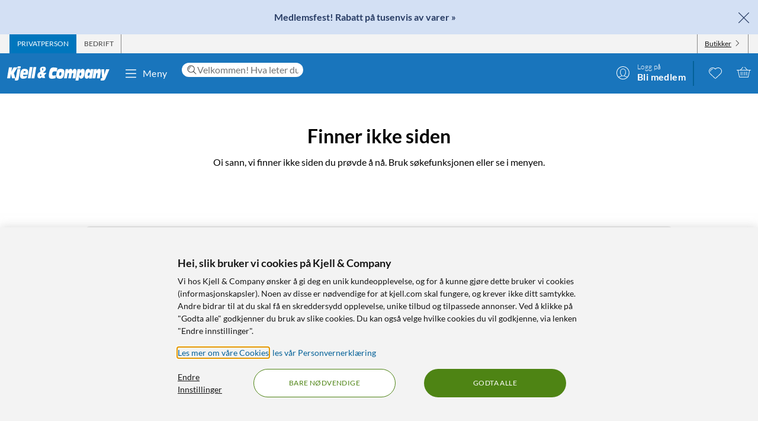

--- FILE ---
content_type: text/html; charset=utf-8
request_url: https://www.kjell.com/no/404no
body_size: 41767
content:
<!DOCTYPE html>
<html lang="nb">
<head>
    <meta charset="utf-8" />
    <meta name="viewport" content="width=device-width, initial-scale=1.0">

    <link rel="apple-touch-icon" sizes="180x180" href="/favicons/apple-touch-icon.png?v=9B0vrx2Ywn">
    <link rel="icon" type="image/png" sizes="32x32" href="/favicons/favicon-32x32.png?v=9B0vrx2Ywn">
    <link rel="icon" type="image/png" sizes="16x16" href="/favicons/favicon-16x16.png?v=9B0vrx2Ywn">
    <link rel="mask-icon" href="/favicons/safari-pinned-tab.svg?v=9B0vrx2Ywn" color="#5bbad5">
    <link rel="shortcut icon" href="/favicons/favicon.ico?v=9B0vrx2Ywn">
    <meta name="apple-mobile-web-app-title" content="Kjell &amp; Company">
    <meta name="application-name" content="Kjell &amp; Company">
    <meta name="msapplication-TileColor" content="#da532c">
    <meta name="msapplication-config" content="/favicons/browserconfig.xml?v=9B0vrx2Ywn">
    <meta name="theme-color" content="#f3f3f3">

    <link rel="manifest" href="/manifest">

    <link rel="preconnect" href="https://stats.g.doubleclick.net">
    <link rel="preconnect" href="https://www.google.com">
    <link rel="preconnect" href="https://adservice.google.com">
    <link rel="preconnect" href="https://www.google.se">
    <link rel="preconnect" href="https://www.google-analytics.com">
    <link rel="preconnect" href="https://googleads.g.doubleclick.net">
    <link rel="preconnect" href="https://adservice.google.se">
    <link rel="preconnect" href="https://www.googleadservices.com">
    <link rel="preconnect" href="https://www.facebook.com">
    <link rel="preconnect" href="https://connect.facebook.net">
    <link rel="preconnect" href="https://cx.atdmt.com">
    <link rel="preconnect" href="https://www.googletagmanager.com">

    <title>Siden ble ikke funnet | Kjell & Company</title><link rel="stylesheet" type="text/css" href="/assets/browser.bundle.934ef39409f32175a5e8.css" />
<meta name="description" content="Siden ble ikke funnet, prøv å søke etter noe annet eller gå til www.kjell.com/no" data-dynamic="1" />
<meta name="robots" content="noindex,follow" data-dynamic="1" />
<meta property="og:type" content="website" data-dynamic="1" />
<meta property="og:title" content="Siden ble ikke funnet" data-dynamic="1" />
<meta property="og:description" content="Siden ble ikke funnet, prøv å søke etter noe annet eller gå til www.kjell.com/no" data-dynamic="1" />
<meta property="og:url" content="https://www.kjell.comhttps://www.kjell.com/no/404no" data-dynamic="1" />

                <script>
                if (!('Promise' in window && Promise.prototype.finally)) {
                    document.write('<' + 'script src="/assets/polyfills.bundle.6b146badf6194e75d9a9.js" onerror="window.rg4js&&window.rg4js(\'send\', new Error(\'Failed to load: /assets/polyfills.bundle.6b146badf6194e75d9a9.js\'))"></' + 'script>');
                }
                </script>
                <script>
                window.scopeReady = new Promise(function (res, rej) { window.resolveScopeReady = res; window.rejectScopeReady = rej; });
                </script>
            <script src="/assets/browser.bundle.f842a0ea5da2158305e8.js" async></script>
<script src="/assets/vendor.chunk.c4848f16e4f9a5db05d2.js" async></script>
<link rel="stylesheet" type="text/css" href="/assets/browser.bundle.934ef39409f32175a5e8.css" />
<link rel="preload" href="/assets/lato-v24-latin-300.716309aab2bca045f9627f63ad79d0bf.woff2" as="font" crossorigin="anonymous" />
<link rel="preload" href="/assets/lato-v24-latin-700.de69cf9e514df447d1b0bb16f49d2457.woff2" as="font" crossorigin="anonymous" />
<link rel="preload" href="/assets/lato-v24-latin-regular.e1b3b5908c9cf23dfb2b9c52b9a023ab.woff2" as="font" crossorigin="anonymous" />


    <style data-glitz>.a{background-color:white}.b{flex-direction:column;-webkit-box-orient:vertical;-webkit-box-direction:normal}.c{display:-webkit-box;display:-moz-box;display:-ms-flexbox;display:-webkit-flex;display:flex}.d{min-height:100vh}.e{height:1px}.f{width:1px}.g{position:absolute}.h{padding-bottom:0}.i{padding-top:0}.j{padding-right:0}.k{padding-left:0}.l{overflow:hidden}.m{margin-bottom:0}.n{margin-top:0}.o{margin-right:0}.p{margin-left:0}.q{clip:rect(0 0 0 0)}.t{border-radius:0}.u{transform:translate(0, -100%)}.v{inset:0 0 auto 0}.y{pointer-events:none}.z{opacity:0}.a0{font-size:12px}.a1{line-height:1.5rem}.a2{padding-right:48px}.a3{padding-left:48px}.a4{padding-bottom:12px}.a5{padding-top:12px}.a6{height:48px}.a9{background-color:#0076bd}.aa{color:white}.ab{transition-timing-function:ease-out}.ac{transition-duration:200ms}.ae{transition-property:color, background-color;-webkit-transition-property:color, background-color;-moz-transition-property:color, background-color}.af{letter-spacing:0.4px}.ag{white-space:nowrap}.ah{vertical-align:text-bottom}.ai{text-transform:uppercase}.aj{justify-content:center;-webkit-box-pack:center}.ak{align-items:center;-webkit-box-align:center}.al{max-width:100%}.am{display:-webkit-inline-box;display:-moz-inline-box;display:-ms-inline-flexbox;display:-webkit-inline-flex;display:inline-flex}.an{cursor:pointer}.ao{text-align:inherit}.ap{text-decoration:none}.aq{user-select:none;-webkit-user-select:none;-ms-user-select:none}.ar{border-bottom-width:0}.as{border-top-width:0}.at{border-right-width:0}.au{border-left-width:0}.av{font-weight:inherit}.aw{font-variant:inherit}.ax{font-style:inherit}.ay{font-family:inherit}.az{height:100px}.b0{z-index:7}.b1{position:relative}.b2{will-change:opacity}.b3{transition-timing-function:ease-in-out}.b4{transition-property:opacity;-webkit-transition-property:opacity;-moz-transition-property:opacity}.b5{z-index:14}.b6{width:100%}.b7{height:100%}.b8{left:0}.b9{bottom:0}.ba{right:0}.bb{top:0}.bc{position:fixed}.bd{background-color:black}.be{top:100px}.bf{background-color:rgba(0, 102, 181, .90)}.bg{min-height:48px}.bh{color:#283c64}.bi{background-color:#d3e0f4}.bj{padding-bottom:4px}.bk{padding-top:4px}.bl{max-height:100%}.bm{text-align:center}.bn{font-size:16px}.bo{margin-right:auto}.bp{margin-left:auto}.bq{width:1400px}.br{flex-basis:100%}.bs{flex-grow:1;-webkit-box-flex:1}.bt{flex-shrink:1}.bu{padding-right:8px}.bv{padding-left:8px}.bw{-webkit-line-clamp:2}.bx{-webkit-box-orient:vertical}.by{display:-webkit-box}.bz{padding-right:12px}.c0{padding-left:12px}.c1{flex-basis:auto}.c2{flex-grow:0;-webkit-box-flex:0}.c3{flex-shrink:0}.c4{color:#161616}.c5{background-color:transparent;background-color:initial}.c6{font-size:inherit}.c7{font-size:1.5em}.c8{padding-right:4px}.c9{padding-left:4px}.ca{height:32px}.cb{background-color:#f3f3f3}.cc{justify-content:space-between;-webkit-box-pack:justify}.cd{max-width:calc(100% - 24px)}.cg{border-right-width:1px}.ch{border-right-style:solid}.ci{border-right-color:transparent}.cj{border-left-width:1px}.ck{border-left-style:solid}.cl{border-left-color:transparent}.cm{transition-delay:.25s}.cn{opacity:1}.cr{border-right-color:#8a8a8a}.cs{color:#454545}.cw{flex-direction:row;-webkit-box-orient:horizontal;-webkit-box-direction:normal}.cx{text-decoration:underline}.cy{margin-left:4px}.cz{margin-bottom:1px}.d0{transform:rotate(270deg)}.d1{height:68px}.d2{height:auto}.d3{padding-top:10px}.d8{color:inherit}.d9{fill:#fffffe}.da{margin-left:12px}.db{text-transform:none}.dc{min-width:48px}.de{margin-right:8px}.df{margin-right:24px}.dg{margin-left:24px}.dh{min-width:300px}.di{max-width:900px}.dj{height:36px}.dk{color:#232323}.dl{inset:0}.dn{border-top-right-radius:12px}.do{border-top-left-radius:12px}.dp{border-bottom-right-radius:12px}.dq{border-bottom-left-radius:12px}.dr{column-gap:8px}.ds{font-size:18px}.f4{cursor:inherit}.f8{background-color:initial}.f9{line-height:inherit}.fa{display:inline-block}.fb{height:42px}.fc{margin-right:-12px}.ff{line-height:1.3}.fg{text-transform:initial}.fh{font-weight:300}.fi{align-items:flex-start;-webkit-box-align:start}.fj{text-overflow:ellipsis}.fk{font-weight:700}.fl{background-color:#046198}.fm{margin-right:12px}.fn{width:2px}.fw{top:48px}.fx{color:#af0917}.fy{margin-bottom:12px}.fz{margin-top:12px}.g0{font-size:14px}.g1{background-color:rgba(244, 244, 244, .90)}.g2{z-index:3}.g3{min-width:0}.g6{padding-bottom:48px}.g7{width:992px}.g9{border-radius:8px}.ga{background-color:#e7e7e7}.ge{margin-bottom:8px}.gf{margin-top:48px}.gg{font-size:36px}.gh{max-width:507px}.gi{margin-bottom:48px}.gj{margin-top:24px}.gk{width:-webkit-fit-content;width:-moz-fit-content;width:fit-content}.gm{background-color:#4e8414}.gn{border-radius:100vw}.go{padding-bottom:24px}.gp{padding-top:24px}.gq{justify-content:space-around;-webkit-box-pack:justify}.gr{letter-spacing:0.03em}.gs{list-style-type:none}.gt{gap:24px}.gu{transition-timing-function:ease-in}.gv{gap:12px}.gx{width:24px}.gy{height:24px}.gz{row-gap:24px}.h0{column-gap:48px}.h1{flex-wrap:wrap;-webkit-box-lines:multiple}.h4{height:20px}.h5{height:unset}.h7{height:50px}.h8{width:50px}.ha{z-index:99}.r:focus{z-index:15}.s:focus{transform:translate(0, 0)}.f6:focus{outline-style:none}.f7:focus{outline-width:0}.fq:focus{transform:scale(1)}.w:focus-visible{pointer-events:auto}.x:focus-visible{opacity:1}.d5:focus-visible{outline-color:white}.a7:hover{background-color:#046198}.a8:hover{color:white}.d6:hover{text-decoration:none}.d7:hover{color:inherit}.dd:hover{background-color:transparent;background-color:initial}.fd:hover{text-decoration:underline}.fe:hover{cursor:pointer}.gl:hover{background-color:#447312}.gw:hover{font-weight:700}.co:first-child{border-left-width:1px}.cp:first-child{border-left-style:solid}.cq:first-child{border-left-color:#8a8a8a}.dt::-webkit-search-results-decoration{display:none}.du::-webkit-search-results-button{display:none}.dv::-webkit-search-cancel-button{display:none}.dw::-webkit-search-decoration{display:none}.dx:-webkit-autofill:focus{transition-timing-function:ease-in-out}.dy:-webkit-autofill:focus{transition-duration:0s}.dz:-webkit-autofill:focus{transition-property:background-color;-webkit-transition-property:background-color;-moz-transition-property:background-color}.e0:-webkit-autofill:focus{transition-delay:5000s}.e1:-webkit-autofill:focus{-webkit-box-shadow:0 0 0px 1000px white inset}.e2:-webkit-autofill:focus{-webkit-text-fill-color:#232323}.e3:-webkit-autofill:focus{font-weight:inherit}.e4:-webkit-autofill:focus{font-variant:inherit}.e5:-webkit-autofill:focus{font-style:inherit}.e6:-webkit-autofill:focus{font-size:inherit}.e7:-webkit-autofill:focus{font-family:inherit}.e8:-webkit-autofill:hover{transition-timing-function:ease-in-out}.e9:-webkit-autofill:hover{transition-duration:0s}.ea:-webkit-autofill:hover{transition-property:background-color;-webkit-transition-property:background-color;-moz-transition-property:background-color}.eb:-webkit-autofill:hover{transition-delay:5000s}.ec:-webkit-autofill:hover{-webkit-box-shadow:0 0 0px 1000px white inset}.ed:-webkit-autofill:hover{-webkit-text-fill-color:#232323}.ee:-webkit-autofill:hover{font-weight:inherit}.ef:-webkit-autofill:hover{font-variant:inherit}.eg:-webkit-autofill:hover{font-style:inherit}.eh:-webkit-autofill:hover{font-size:inherit}.ei:-webkit-autofill:hover{font-family:inherit}.ej:-webkit-autofill{transition-timing-function:ease-in-out}.ek:-webkit-autofill{transition-duration:0s}.el:-webkit-autofill{transition-property:background-color;-webkit-transition-property:background-color;-moz-transition-property:background-color}.em:-webkit-autofill{transition-delay:5000s}.en:-webkit-autofill{-webkit-box-shadow:0 0 0px 1000px white inset}.eo:-webkit-autofill{-webkit-text-fill-color:#232323}.ep:-webkit-autofill{font-weight:inherit}.eq:-webkit-autofill{font-variant:inherit}.er:-webkit-autofill{font-style:inherit}.es:-webkit-autofill{font-size:inherit}.et:-webkit-autofill{font-family:inherit}.eu::-webkit-outer-spin-button{margin-bottom:0}.ev::-webkit-outer-spin-button{margin-top:0}.ew::-webkit-outer-spin-button{margin-right:0}.ex::-webkit-outer-spin-button{margin-left:0}.ey::-webkit-outer-spin-button{-webkit-appearance:none}.ez::-webkit-inner-spin-button{margin-bottom:0}.f0::-webkit-inner-spin-button{margin-top:0}.f1::-webkit-inner-spin-button{margin-right:0}.f2::-webkit-inner-spin-button{margin-left:0}.f3::-webkit-inner-spin-button{-webkit-appearance:none}.f5:disabled{color:#161616}.fo:visited{transform:scale(1)}.fp:active{transform:scale(1)}</style><style data-glitz media="(hover: hover)">.fr{will-change:transform}.fs{transition-timing-function:ease}.ft{transition-duration:200ms}.fu{transition-property:transform;-webkit-transition-property:transform;-moz-transition-property:transform}.ce:hover{color:white}.cf:hover{text-decoration:underline}.ct:hover{color:#161616}.cu:hover{color:#454545}.cv:hover{cursor:pointer}.dm:hover{background-color:#f3f3f3}.fv:hover{transform:scale(1.08)}</style><style data-glitz media="(max-width: 991px)">.gb{margin-left:12px}.gc{z-index:2}.gd{max-width:320px}.h2{min-width:100px}.h3{margin-right:unset}.h9{width:240px}</style><style data-glitz media="(min-width: 992px)">.g4{margin-bottom:96px}.g5{margin-top:48px}.g8{justify-content:space-around;-webkit-box-pack:justify}.h6{margin-right:unset}</style><style data-glitz media="(min-width: 1400px)">.d4{padding-right:12px}</style>
    <script>
  window.dataLayer = window.dataLayer || [];
  window.dataLayer.push({
    originalLocation: document.location.protocol + '//' +
                      document.location.hostname +
                      document.location.pathname +
                      document.location.search
  });
</script>
</head>
<body>
    <noscript><iframe src = "https://www.googletagmanager.com/ns.html?id=GTM-5B3NN4Q" height = "0" width = "0" style = "display:none;visibility:hidden" ></iframe></noscript>

    <div>
        <style>
            #not-supported {
                display: none;
            }

            body.oldbrowser #not-supported {
                display: block;
                width: 100%;
                background: black;
                color: white;
                padding: 15px;
                position: fixed;
                bottom: 0;
                z-index: 11;
                opacity: 0.8;
                pointer-events: none;
            }
        </style>
        <style media="screen and (max-width : 360px) and (-webkit-max-device-pixel-ratio : 2)">
            body.oldbrowser #not-supported {
                position: absolute;
                -webkit-transform: translateZ(0);
            }
        </style>
        <style media="screen and (max-width : 992px)">
            body.oldbrowser #not-supported {
                bottom: 92px;
            }
        </style>
        <div id="container"><div id="content-container" class="a b c d"><div id="global-live-region" role="status" aria-live="polite" aria-atomic="true" class="e f g h i j k l m n o p q"></div><span tabindex="-1" id="top-content-container"></span><button aria-label="Hopp til innhold" type="button" class="r s t u v g w x y z a0 a1 a2 a3 a4 a5 a6 a7 a8 a9 aa l ab ac ae af ag ah ai aj ak al am an ao ap aq ar as at au av aw ax ay">Hopp til innhold</button><div data-test-id="hdr_con" class="az b0 b1"><div class="y z b2 b3 ac b4 b5 b6 b7 b8 b9 ba bb bc bd"></div><div class="b6"><div class="be aa bf b6 bc"></div><div class="aa bf b6 bc"><div><header><div class=""><div><div class="bg bh bi ak c l"><div class="bj bk bl bm bn b6 al bo bp"><div appearance="2" class="ak c bq al bo bp"><div class="br bs bt bj bk bu bv l bw bx by b7"><p style="text-align:center;margin-bottom:0;font-size:16px"><span style="color:#283c64"> <strong> <a style="color:#283c64" href="/no/kampanjer/medlemstilbud" data-scope-link="true"> Medlemsfest! Rabatt på tusenvis av varer » </a> </strong> </span></p></div><button class="a4 a5 bz c0 c1 c2 c3 c4 an c5 ao ap aq ar as at au av aw ax c6 ay"><svg aria-hidden="true" width="1em" height="1em" fill="currentColor" role="img" class="bh c7 am" viewBox="0 0 24 24"><path d="M3.186 20.814a.62.62 0 00.45.186.62.62 0 00.448-.186L12 12.898l7.916 7.916a.62.62 0 00.449.186.636.636 0 00.45-1.084L12.897 12l7.916-7.916a.636.636 0 00-.898-.898L12 11.102 4.084 3.186a.636.636 0 00-.898.898L11.102 12l-7.916 7.916a.636.636 0 000 .898z"></path></svg></button></div></div></div></div></div><div aria-labelledby="top-header" class="a0 c8 c9 c4 ca cb"><div id="top-header" aria-label="Handle som Privat, bedrift eller velg butikk" appearance="2,4" class="a0 ca ak cc c bq cd bo bp"><div role="tablist" class="b7 c"><button aria-labelledby="private_customer" role="tab" aria-selected="true" class="ce cf aa a9 ai bz c0 cg ch ci cj ck cl ak c an ao ap aq h i ar as av aw ax c6 ay"><span id="private_customer" class="b2 cm ab ac b4 cn">Privatperson</span></button><button aria-labelledby="company_customer" role="tab" aria-selected="false" class="co cp cq cg ch cr cs ct cf ai bz c0 cj ck cl ak c an c5 ao ap aq h i ar as av aw ax c6 ay"><span id="company_customer" class="b2 cm ab ac b4 cn">Bedrift</span></button></div><div class="b7 c"><button type="button" data-test-id="hdr_store-btn" aria-labelledby="store_name store_select" aria-expanded="false" class="bz c0 ak c cu cf c4 co cp cq cg ch cr cv c6 bj bk cw cx an c5 ao aq ar as au av aw ax ay"><span id="store_select">Butikker</span><svg aria-hidden="true" width="1em" height="1em" fill="currentColor" role="img" class="cy cz a0 d0 am" viewBox="0 0 24 24"><path d="M21.8 7.4a.7.7 0 00-1 0L12.3 16 3.7 7.4a.7.7 0 00-1 1l9 9 .6.2c.1 0 .3 0 .4-.2l9-9c.4-.3.4-.7 0-1z"></path></svg></button></div></div></div><div role="navigation" aria-labelledby="bottom-header" appearance="2,4" class="d1 bq cd bo bp"><div id="bottom-header" aria-label="Meny, søkefelt, min profil, ønskeliste og handlekurv" class="d2 d3 b1 cc ak c"><a tabindex="0" aria-label="Gå til Kjell &amp; Companys startside" rel="home" class="d4 d5 d6 d7 d8 bz" data-scope-link="true" href="/no/"><div class="b7 b aj c b1"><svg aria-label="Kjell &amp; Company-logo" role="img" class="d9" width="173" height="24" viewBox="0 0 173 24"><path d="M22.145 0c.619 0 .937.19.937.57 0 .217-.213 1.52-.372 2.308-.158.787-.988.814-2.507.814h-.812c-1.27 0-1.924-.027-1.924-.651 0-.407.088-1.14.211-1.765C17.926.19 18.014 0 19.815 0h2.33zM66.75 10.891l-3.882 4.419 1.421 4.467h-4.807l-.463-1.539c-1.04 1.085-2.677 2.07-4.114 2.07-1.932 0-3.75-1.263-3.75-4.62 0-4.191 2.825-5.53 5.237-6.489-.561-1.413-.876-3.105-.876-4.19 0-3.788 3.552-4.394 5.452-4.394 2.032 0 4.478.48 4.478 3.888 0 2.248-1.372 3.737-4.28 5.504l.463 1.414.397-.53h4.724zm-8.733 4.859l-.864-2.827c-1.289.866-1.631 1.375-1.631 2.521 0 .714.375 1.171.815 1.171.571 0 1.141-.432 1.68-.865zm3.119-11.156c0-1.057-.424-1.517-.965-1.517-.585 0-.906.623-.906 1.653 0 .731.277 1.896.54 2.655.585-.515 1.331-1.788 1.331-2.79zM78.762 15.65c1.318 0 2.602-.453 3.903-.782l-.924 5.148c-2.312.757-4.743.908-5.89.908-3.682 0-5.359-1.06-5.359-5.223 0-2.624.959-8.807 2.534-11.305 1.404-2.17 3.613-2.549 5.547-2.549 2.106 0 4.195.404 6.267 1.034l-1.08 5.956c-1.061-.227-1.968-.353-2.96-.353-1.525 0-2.911.176-3.819 1.438-.446.63-.89 1.867-.89 3.407 0 1.791.821 2.321 2.67 2.321zm17.931-6.641c0 2.516-.422 4.853-1.114 7.113-1.283 4.108-3.477 4.802-6.314 4.802-2.75 0-6.296-.308-6.296-5.675 0-2.594.658-5.7 1.57-7.833.878-2.028 2.093-3.107 5.976-3.107 2.143 0 6.178.077 6.178 4.7zm-4.99 2.588c0-1.338-.384-1.75-1.688-1.75-1.537 0-2.04 2.471-2.055 4.712 0 1.004.501 1.442 1.487 1.442 1.738 0 2.256-2.807 2.256-4.404zm25.243-1l-1.685 9.712h-4.858l1.036-5.572c.15-.818.383-1.892.383-2.35 0-.845-.584-1.126-1.034-1.126-1.168 0-1.403.844-1.803 3.246l-1.002 5.802h-4.738l1.034-5.572c.15-.818.384-1.892.384-2.35 0-.845-.584-1.126-1.034-1.126-1.169 0-1.403.844-1.803 3.246l-1.001 5.802h-4.756l2.702-15.463h4.824l-.735 3.63h.034c.901-2.735 2.17-4.167 4.256-4.167 2.052 0 2.97.818 2.97 4.166h.034c.684-2.632 2.152-4.166 4.122-4.166 1.635 0 3.003 1.125 3.003 3.348 0 .895-.184 2.07-.333 2.94zm29.03-5.749l-2.853 15.537h-4.956l.628-3.132h-.035c-.9 2.54-2.444 3.671-4.31 3.671-1.902 0-3.446-1.156-3.446-4.34 0-2.542.542-4.982 1.035-7.165.797-3.492 2.563-5.11 4.923-5.11 2.138 0 3.36.95 3.429 4.007h.033l.595-3.468h4.956zm-6.239 7.018c0-1.078-.674-1.403-1.295-1.403-1.437 0-1.88.977-2.288 2.807-.09.4-.16.827-.16 1.202 0 1.203.603 1.529 1.348 1.529 1.295 0 1.917-1.103 2.235-2.707.071-.476.16-.877.16-1.428zm18.353-.81l-1.63 9.253h-4.976l.84-4.677c.165-.92.445-2.48.445-3.067 0-.997-.445-1.304-.972-1.304-.922 0-1.367.435-1.763 2.787l-1.054 6.26h-4.876l2.652-15.462h4.778l-.626 3.63h.032c1.006-2.889 2.307-4.167 4.399-4.167 1.647 0 3.113.895 3.113 3.578 0 1.022-.164 2.096-.362 3.17zm14.71-6.132l-6.665 15.57C165.109 22.89 164.083 24 161.657 24h-3.829l.7-3.886h2.65v-.05c-.838-.909-.94-1.716-1.043-3.129l-.922-12.012h4.802l.103 9.312h.034l2.99-9.312h5.658zM22.458 4.408l-2.873 16.186C19.194 22.822 18.7 24 15.504 24c-.85 0-1.734-.077-2.55-.307l.613-3.56h-5.32l-1.786-7.35h-.034l-1.19 7.35H0L3.128 1.846h5.305L7.124 9.12h.034l3.775-7.274h6.596l-6.07 9.759 2.334 7.963c.084.013.201.027.334.027.493 0 .73-.307.867-1.075l2.5-14.112c.594.128 1.564.23 2.532.23h.035c1.07 0 1.802-.102 2.397-.23zM43.044 1.23l-3.297 19.077h-4.813L38.231 1.23h4.813zm1.424 0h4.814l-3.297 19.077h-4.812L44.468 1.23zM26.966 14.195c-.068.334-.085.59-.085.822 0 1.669 1.367 1.72 2.448 1.72 1.587 0 3.14-.539 4.643-1.027l-1.317 4.083c-1.824.72-3.73 1.13-5.622 1.13-2.312 0-5.2-.334-5.2-4.879 0-3.39.996-7.19 1.942-8.911 1.503-2.723 3.325-2.825 5.52-2.825 4.525 0 6.263 1.206 6.263 5.393 0 .899-.54 3.467-.843 4.494h-7.75zm.482-3.733h3.639c.052-.426.104-.781.104-1.136 0-1.065-.87-1.326-1.323-1.326-1.218 0-1.897.474-2.42 2.462zm103.556-2.15c0 1.521-.153 2.763-.508 4.816-.71 4.055-1.914 7.577-5.3 7.577-1.202 0-3.353-.025-3.574-3.623h-.033L120.387 24h-4.98l3.506-19.16h4.877l-.66 3.422h.034c1.05-2.56 2.269-3.954 4.487-3.954 2.185 0 3.353 1.293 3.353 4.005zm-5.615 3.653c0-1.053-.55-1.503-1.178-1.503-1.543 0-1.941 2.305-1.941 4.06 0 1.027.291 1.478 1.04 1.478 1.315 0 2.08-1.78 2.08-4.035z"></path></svg></div></a><button data-test-id="main-menu-button" aria-label="Meny" aria-expanded="false" type="button" class="da db bn j k dc bm a1 a4 a5 a6 dd d7 c5 d8 l b1 ab ac ae af ag ah aj ak al am an ap aq ar as at au av aw ax ay"><svg aria-hidden="true" width="1em" height="1em" fill="currentColor" role="img" class="de c7 am" viewBox="0 0 24 24"><path d="M20.5 17.793c.276 0 .5.313.5.7 0 .387-.224.7-.5.7h-17c-.276 0-.5-.313-.5-.7 0-.387.224-.7.5-.7zm-17-6.276h17c.276 0 .5.314.5.7 0 .348-.181.637-.419.691l-.081.01h-17c-.276 0-.5-.314-.5-.7 0-.349.181-.637.419-.692l.081-.009h17zm0-6.276h17c.276 0 .5.314.5.7 0 .348-.181.637-.419.691l-.081.01h-17c-.276 0-.5-.314-.5-.7 0-.349.181-.637.419-.691l.081-.01h17z"></path></svg>Meny</button><div class="df dg bs dh di"><form action="/no/sok" role="search" class="b6 b1 dj bn dk"><div class="dl g c"><div class="dm bu bv bs l dn do dp dq ak dr c a b1"><svg aria-hidden="true" width="1em" height="1em" fill="currentColor" role="img" class="c3 c4 ds am" viewBox="0 0 24 24"><path d="M21.697 21.525a.584.584 0 01-.821 0l-5.487-5.429a8.098 8.098 0 01-5.28 1.946C5.64 18.042 2 14.444 2 10.022 2 5.598 5.638 2 10.11 2c4.466 0 8.1 3.599 8.1 8.021a7.9 7.9 0 01-2 5.263l5.487 5.428a.57.57 0 010 .813zM17.073 10.02c0-3.8-3.126-6.891-6.964-6.891-3.841 0-6.968 3.091-6.968 6.891s3.127 6.892 6.968 6.892a6.956 6.956 0 004.924-2.02 6.812 6.812 0 002.04-4.872zM9.89 5.62c-2.348.376-4.052 2.357-4.052 4.71 0 .197.015.414.054.673a.483.483 0 01-.414.542c-.02.004-.043.004-.066.004a.479.479 0 01-.477-.41 5.293 5.293 0 01-.066-.81c0-2.824 2.047-5.204 4.865-5.652a.479.479 0 01.156.944z"></path></svg><input type="search" tabindex="0" aria-label="Velkommen! Hva leter du etter i dag?" placeholder="Velkommen! Hva leter du etter i dag?" name="q" autoComplete="off" value="" maxLength="80" minLength="2" aria-required="true" required="" data-test-id="search-input" class="dt du dv dw dx dy dz e0 e1 e2 e3 e4 e5 e6 e7 e8 e9 ea eb ec ed ee ef eg eh ei ej ek el em en eo ep eq er es et eu ev ew ex ey ez f0 f1 f2 f3 f4 av aw ax c6 ay f5 f6 f7 f8 d8 f9 ar as at au h i j k m n o p b6 fa"/></div></div></form></div><div class="ak c fb fc"><div class="b1"><button data-test-id="user-button" aria-labelledby="login_label register_label" aria-expanded="false" aria-label="Logg på" type="button" class="fd fe bn j k dc bm a1 a4 a5 a6 dd d7 c5 d8 ab ac ae af ag ah ai aj ak al am an ap aq ar as at au av aw ax ay"><div class="b1"><svg aria-hidden="true" width="1em" height="1em" fill="currentColor" role="img" class="c7 am" viewBox="0 0 24 24"><path d="M11.933 23.185C5.903 23.185 1 18.208 1 12.09 1 5.976 5.904 1 11.933 1c6.03 0 10.937 4.976 10.937 11.09 0 6.118-4.908 11.095-10.937 11.095zm6.752-3.743c-.546-.346-1.22-.508-2.135-.738-1.072-.27-2.502-.466-2.374-1.717-.834.775-2.268 1.059-3.43.575-.37-.154-.616-.475-.883-.45.074 1.217-1.388 1.346-2.378 1.592-.965.238-1.66.425-2.21.821 1.762 1.626 4.095 2.626 6.658 2.626 2.608 0 4.978-1.034 6.752-2.709zm-6.004-13.57c-3.327-.292-4.954 2.013-4.473 5.393-.131.058-.324.054-.361.204.008 1.013.197 1.846.928 2.126.361 1.663 1.52 3.613 3.585 3.35 1.668-.208 2.58-1.846 2.941-3.35.702-.288.953-1.234.887-2.167-.016-.159-.267-.08-.361-.163.595-2.646-.912-5.201-3.146-5.393zm-.748-3.843c-5.466 0-9.919 4.514-9.919 10.061 0 2.622 1.003 5.001 2.625 6.793.185-.162.378-.312.587-.425 1.06-.566 2.448-.496 3.75-1.142V16.17c-.526-.479-.608-1.27-.97-1.921-.213-.388-.55-.608-.722-1.021-.197-.454-.394-1.046-.325-1.717.037-.342.247-.554.284-.859.05-.42-.037-.862 0-1.267.213-2.325 1.906-4.113 4.111-4.413h1.368c2.345.392 3.955 2.15 4.11 4.738.021.305-.09.642-.04.984.045.317.304.592.324.938.054 1.08-.44 1.967-1.088 2.617-.16.792-.563 1.338-.928 1.921v1.105c1.088.654 2.55.604 3.626 1.146.222.108.407.237.584.375a10.096 10.096 0 002.542-6.706c0-5.547-4.448-10.06-9.919-10.06z"></path></svg></div><div class="da ff fg fh a0 fi b c"><span id="login_label"><span class="fe">Logg på</span></span><span><span id="register_label" class="fj ag l fe fd fk bn">Bli medlem</span></span></div></button></div><div class="fl fm da fn b7"></div><div class="b1"><button aria-label="0 likte produkter" title="0 likte produkter" aria-expanded="false" type="button" class="an fo fp fq fr fs ft fu fv bn j k dc bm a1 a4 a5 a6 dd d7 c5 d8 ab ac ae af ag ah ai aj ak al am ap aq ar as at au av aw ax ay"><div class="b1"><svg aria-hidden="true" width="1em" height="1em" fill="currentColor" role="img" class="c7 am" viewBox="0 0 24 24"><path d="M21.18 13.726c-.02.02-.036.04-.055.055l.012-.008a.172.172 0 01-.028.024c-1.458 1.435-7.847 7.413-8.102 7.649a1.43 1.43 0 01-1.013.411 1.43 1.43 0 01-.997-.396L2.89 13.805l-.032-.028-.063-.063-.06-.066A6.247 6.247 0 011 9.324c0-3.482 2.873-6.316 6.405-6.316 1.76 0 3.397.694 4.589 1.91A6.414 6.414 0 0116.595 3C20.123 3 23 5.834 23 9.316a6.231 6.231 0 01-1.82 4.41zm-4.585-9.758a5.44 5.44 0 00-4.597 2.513 5.437 5.437 0 00-4.593-2.505c-2.996 0-5.424 2.396-5.424 5.348 0 1.438.577 2.74 1.514 3.7h-.004l.064.063a.329.329 0 01.032.035l8.09 7.637a.459.459 0 00.639 0s6.667-6.237 8.11-7.66h.003c.004-.008.016-.016.02-.024a5.292 5.292 0 001.566-3.76c0-2.951-2.428-5.347-5.42-5.347zM7.413 6.18c-1.808 0-3.278 1.451-3.278 3.235a.486.486 0 01-.493.482.489.489 0 01-.492-.482c0-2.321 1.915-4.207 4.263-4.207a.49.49 0 01.493.486.49.49 0 01-.493.486z"></path></svg></div></button></div><div id="cart-button" class="b1"><button aria-label="Handlekurv er tom" title="Handlekurv er tom" data-test-id="cart-button" aria-expanded="false" type="button" class="an fo fp fq fr fs ft fu fv bn j k dc bm a1 a4 a5 a6 dd d7 c5 d8 ab ac ae af ag ah ai aj ak al am ap aq ar as at au av aw ax ay"><svg aria-hidden="true" width="1em" height="1em" fill="currentColor" role="img" class="c7 am" viewBox="0 0 24 24"><path d="M23.546 9.035H22.08L19.8 20.372a.461.461 0 01-.443.367H4.705a.464.464 0 01-.443-.363L1.811 9.036H.454A.462.462 0 010 8.565.46.46 0 01.454 8.1h5.41l4.512-4.953a.441.441 0 01.64-.019c.183.175.19.474.018.66L7.11 8.1h10.057L13.24 3.787a.478.478 0 01.019-.659.441.441 0 01.64.02l4.51 4.952h5.137c.253 0 .454.208.454.466a.46.46 0 01-.454.47zm-20.81 0L5.064 19.8h13.928l2.163-10.765H2.737zm14.262 8.455a.464.464 0 01-.454-.47l-.011-5.6a.46.46 0 01.45-.469.46.46 0 01.454.47l.014 5.6a.48.48 0 01-.142.34.442.442 0 01-.311.13zm-3.172 0a.464.464 0 01-.454-.47l-.011-5.6a.46.46 0 01.45-.469.46.46 0 01.454.47l.014 5.6a.48.48 0 01-.142.34.442.442 0 01-.311.13zm-3.172 0a.464.464 0 01-.454-.47l-.011-5.6c0-.257.201-.469.454-.469.248 0 .45.208.453.47l.011 5.6a.48.48 0 01-.142.34.442.442 0 01-.311.13zm-3.172 0a.464.464 0 01-.454-.47l-.01-5.6c0-.257.2-.469.453-.469.249 0 .45.208.453.47l.011 5.6a.48.48 0 01-.142.34.442.442 0 01-.311.13z"></path></svg></button></div></div></div></div></header></div></div><noscript class="bm cb fw g bu bv b6 aj ak c fx a4 a5 fy fz g0">Det virker ikke som om nettleseren din har JavaScript aktivert, noe som kreves for å bruke dette nettstedet.</noscript></div></div><div></div><div class=""></div><div role="navigation" aria-label="Brødsmuler" appearance="6" class="g1 g2 b1 b6 al bo bp"><div id="breadcrumbs-menu" appearance="2,4" class="cc c bq cd bo bp"><div class="g3 c"></div></div></div><div role="main"><div appearance="2,4" class="bq cd bo bp"><div><div><div class="g4 g5 fy n"><div><h1 style="text-align:center">Finner ikke siden</h1>
<p style="text-align:center">Oi sann, vi finner ikke siden du prøvde å nå. Bruk søkefunksjonen eller se i menyen.</p></div></div></div></div></div><noscript class="bu bv b6 bb aj ak c fx a4 a5 fy fz g0">Det virker ikke som om nettleseren din har JavaScript aktivert, noe som kreves for å bruke dette nettstedet.</noscript></div><div data-test-id="ftr_con"><footer role="contentinfo"><div appearance="4,1" class="g6 g7 cd bo bp"><div role="complementary" aria-labelledby="membership-header" class="g8 g9 bs bz c0 ga fh cc c b1"><div class="gb gc b c"><h3 id="membership-header" class="ff gd ge gf c4 gg fk">Bli medlem hos Kjell &amp; Company</h3><div class="b6 gh c4 gi bn"><div class=""><p>Bli medlem og få ekstra bra medlemspriser, poeng på alt du handler og 100 dagers åpent kjøp. Medlemskapet ditt er helt digitalt – praktisk og kortløst! <br/><a title="Les mer" href="/no/medlem" data-scope-link="true">Les mer om medlemskapet</a></p></div></div><button type="button" class="gi gj g0 gk a1 a2 a3 a4 a5 a6 gl a8 gm aa l b1 ab ac ae gn af ag ah ai aj ak al am an ao ap aq ar as at au av aw ax ay">Bli medlem</button></div></div></div><div class="aa a9"><div role="navigation" aria-labelledby="footer" appearance="2,4" data-test-id="ftr_full" class="go gp bq cd bo bp"><nav id="footer" aria-label="Webbsideinformasjon" class="gq a4 a5 c"><section data-test-id="ftr_grp" aria-labelledby="footer_label0" class="bt b c"><h4 id="footer_label0" class="fy fk ds gr">Kundeservice</h4><ul class="gs h i j k"><li><a data-test-id="ftr_grp-itm" class="d5 g0 fh fd d7 ap d8 gr" data-scope-link="true" href="/no/kundeservice">Kontakt oss</a></li><li><a data-test-id="ftr_grp-itm" class="d5 g0 fh fd d7 ap d8 gr" data-scope-link="true" href="/no/bli-bedriftskunde">Bedriftskunde</a></li><li><a data-test-id="ftr_grp-itm" class="d5 g0 fh fd d7 ap d8 gr" data-scope-link="true" href="/no/vilkar/personvernerklaring">Personvernerklæring</a></li><li><a data-test-id="ftr_grp-itm" class="d5 g0 fh fd d7 ap d8 gr" data-scope-link="true" href="/no/vilkar/kameraovervaking">Retningslinjer for kameraovervåking</a></li><li><a data-test-id="ftr_grp-itm" class="d5 g0 fh fd d7 ap d8 gr" data-scope-link="true" href="/no/vilkar/kjopsvilkar">Kjøpsvilkår</a></li><li><a data-test-id="ftr_grp-itm" class="d5 g0 fh fd d7 ap d8 gr" data-scope-link="true" href="/no/ee-avfall">EE-avfall</a></li><li><a data-test-id="ftr_grp-itm" class="d5 g0 fh fd d7 ap d8 gr" data-scope-link="true" href="/no/kundeservice/cookies">Cookies / informasjonskapsler</a></li><li><a data-test-id="ftr_grp-itm" class="d5 g0 fh fd d7 ap d8 gr" data-scope-link="true" href="/no/vilkar/kundeanmeldelser">Kundeanmeldelser</a></li><li><a data-test-id="ftr_grp-itm" class="d5 g0 fh fd d7 ap d8 gr" data-scope-link="true" href="/no/kundeservice/manualer-och-drivere">Manualer og drivere</a></li></ul></section><section data-test-id="ftr_grp" aria-labelledby="footer_label1" class="bt b c"><h4 id="footer_label1" class="fy fk ds gr">Om oss</h4><ul class="gs h i j k"><li><a data-test-id="ftr_grp-itm" class="d5 g0 fh fd d7 ap d8 gr" data-scope-link="true" href="/no/om-oss/om-kjell-company">Om Kjell &amp; Company</a></li><li><a data-test-id="ftr_grp-itm" class="d5 g0 fh fd d7 ap d8 gr" data-scope-link="true" href="/no/medlem">Medlemskapet</a></li><li><a data-test-id="ftr_grp-itm" class="d5 g0 fh fd d7 ap d8 gr" data-scope-link="true" href="/no/om-oss/slik-jobber-vi">Slik jobber vi</a></li><li><a data-test-id="ftr_grp-itm" class="d5 g0 fh fd d7 ap d8 gr" data-scope-link="true" href="/no/om-oss/baerekraft">Bærekraft</a></li><li><a data-test-id="ftr_grp-itm" class="d5 g0 fh fd d7 ap d8 gr" data-scope-link="true" href="/no/om-oss/apenhetsloven">Åpenhetsloven</a></li><li><a target="_blank" rel="noreferrer" data-test-id="ftr_grp-itm" class="d5 g0 fh fd d7 ap d8 gr" href="https://career.kjell.com/no">Karriere</a></li><li><a data-test-id="ftr_grp-itm" class="d5 g0 fh fd d7 ap d8 gr" data-scope-link="true" href="/no/butikker">Våre butikker</a></li><li><a data-test-id="ftr_grp-itm" class="d5 g0 fh fd d7 ap d8 gr" data-scope-link="true" href="/no/om-oss/tilgjengelighet">Tilgjengelighet</a></li></ul></section><section data-test-id="ftr_grp" aria-labelledby="footer_label2" class="bt b c"><h4 id="footer_label2" class="fy fk ds gr">Aktuelt</h4><ul class="gs h i j k"><li><a data-test-id="ftr_grp-itm" class="d5 g0 fh fd d7 ap d8 gr" data-scope-link="true" href="/no/kampanjer">Kampanjetilbud</a></li><li><a data-test-id="ftr_grp-itm" class="d5 g0 fh fd d7 ap d8 gr" data-scope-link="true" href="/no/kampanjer/medlemstilbud">Medlemstilbud</a></li><li><a data-test-id="ftr_grp-itm" class="d5 g0 fh fd d7 ap d8 gr" data-scope-link="true" href="/no/nyheter">Nyheter</a></li><li><a data-test-id="ftr_grp-itm" class="d5 g0 fh fd d7 ap d8 gr" data-scope-link="true" href="/no/varemerker">Varemerker</a></li></ul></section><div><section aria-labelledby="social_label" class="bt b c"><h4 id="social_label" class="fy fk ds gr">Følg oss</h4><div class="gt c"><a target="_blank" rel="noreferrer" aria-label="Følg oss Facebook" class="d5 g0 fh fd d7 ap d8 gr" href="https://facebook.com/kjellcoNorge"><img alt="Facebook logotype. Klikk for å ta deg til Kjell &amp; Cos Facebook. Åpnes i nytt vindu" src="[data-uri]" class="z gu ac b4 al"/></a><a target="_blank" rel="noreferrer" aria-label="Følg oss Instagram" class="d5 g0 fh fd d7 ap d8 gr" href="https://www.instagram.com/kjellcoNorge"><img alt="Instagram logotype. Klikk for å ta deg til Kjell &amp; Cos Instagram. Åpnes i nytt vindu" src="[data-uri]" class="z gu ac b4 al"/></a><a target="_blank" rel="noreferrer" aria-label="Følg oss Youtube" class="d5 g0 fh fd d7 ap d8 gr" href="https://www.youtube.com/@KjellocoNorge"><img alt="Youtube logotype. Klikk for å ta deg til Kjell &amp; Cos Youtube. Åpnes i nytt vindu" src="[data-uri]" class="z gu ac b4 al"/></a></div></section><section class="bt b c"><div aria-labelledby="country_label" class="gp"><h4 id="country_label" class="fy fk ds gr">Handle fra:</h4><div class="gv b c"><a aria-label="Handle fra: Sverige" class="d5" data-scope-link="true" href="/se"><span class="gw bu fh bn cx aa">Sverige</span><svg aria-hidden="true" class="gx gy" width="48" height="48" viewBox="0 0 48 48"><g id="Symbols" stroke="none" stroke-width="1" fill="none" fill-rule="evenodd"><g id="General/D-Footer" transform="translate(-1127 -975)" fill-rule="nonzero"><g id="sweden" transform="translate(1129 976)"><circle id="Oval" fill="#FFDA44" cx="22.5" cy="22.5" r="22.5"></circle><g id="Group" fill="#0052B4"><path d="M17.57 19.565h27.415C43.535 8.525 34.022 0 22.5 0c-1.693 0-3.342.186-4.93.535v19.03zm-5.916 0V2.735C5.428 6.108.97 12.29.014 19.566h11.64zm0 5.87H.014c.956 7.275 5.414 13.458 11.64 16.83v-16.83zm5.916 0v19.03A22.88 22.88 0 0022.5 45c11.522 0 21.036-8.526 22.485-19.565H17.57z" id="Path"></path></g></g></g></g></svg></a><a aria-label="Handle fra: Norge" class="d5" data-scope-link="true" href="/no"><span class="gw bu fh bn cx aa">Norge</span><svg aria-hidden="true" class="gx gy" width="48" height="48" viewBox="0 0 48 48"><g id="Symbols" stroke="none" stroke-width="1" fill="none" fill-rule="evenodd"><g id="General/D-Footer" transform="translate(-1185 -975)" fill-rule="nonzero"><g id="norway" transform="translate(1187 976)"><circle id="Oval" fill="#F0F0F0" cx="22.5" cy="22.5" r="22.5"></circle><g id="Group" transform="translate(.75)" fill="#D80027"><path d="M.072 28.37a22.521 22.521 0 008.012 11.98V28.37H.072zm19.726 16.544c.643.056 1.294.086 1.952.086 10.373 0 19.102-7.05 21.678-16.63h-23.63v16.544zm23.63-28.284C40.852 7.05 32.123 0 21.75 0c-.658 0-1.309.03-1.952.086V16.63h23.63zM8.084 4.649A22.522 22.522 0 00.072 16.63h8.012V4.65z" id="Path"></path></g><path d="M44.81 19.919H17.609V.75a22.247 22.247 0 00-5.87 2.217v16.952H.19a23.022 23.022 0 000 5.912h11.55v16.952c1.82 1 3.79 1.753 5.87 2.217V25.831h27.2a23.054 23.054 0 000-5.912z" id="Path" fill="#0052B4"></path></g></g></g></svg></a></div></div></section></div></nav></div></div><div role="contentinfo" aria-label="Betalings- og leveringsmåter" class="cb"><div appearance="1,4" class="go gp g7 cd bo bp"><div class="gz h0 h1 ak aj c"><svg aria-label="Klarna" role="img" class="bo h2 h3 h4" width="39" height="17" viewBox="0 0 39 17" fill="none"><g clip-path="url(#clip0_2409_70931)"><path d="M0 8.333C0 5.078 0 3.45.799 2.291a4.524 4.524 0 011.159-1.16C3.117.334 4.744.334 8 .334h22.023c3.255 0 4.883 0 6.042.799a4.52 4.52 0 011.159 1.159c.799 1.159.799 2.787.799 6.042s0 4.883-.799 6.042a4.519 4.519 0 01-1.159 1.16c-1.159.798-2.787.798-6.042.798H8c-3.256 0-4.883 0-6.042-.799a4.524 4.524 0 01-1.16-1.159C0 13.216 0 11.588 0 8.333z" fill="#FFA8CD"></path><path d="M30.64 10.553c-.663 0-1.18-.548-1.18-1.214 0-.666.517-1.215 1.18-1.215.664 0 1.181.549 1.181 1.215s-.517 1.214-1.18 1.214zm-.331 1.284c.566 0 1.288-.216 1.688-1.058l.039.02c-.176.46-.176.734-.176.803v.107h1.425V6.97H31.86v.107c0 .068 0 .343.176.803l-.039.02c-.4-.843-1.122-1.058-1.688-1.058-1.356 0-2.312 1.077-2.312 2.498 0 1.42.956 2.498 2.312 2.498zm-4.79-4.996c-.644 0-1.151.225-1.561 1.058l-.04-.02c.176-.46.176-.735.176-.803v-.108H22.67v4.741h1.463V9.211c0-.656.381-1.067.996-1.067.614 0 .917.352.917 1.058v2.507h1.463V8.692c0-1.077-.84-1.851-1.99-1.851zm-4.966 1.058l-.04-.02c.176-.46.176-.735.176-.803v-.108h-1.424v4.741h1.464l.01-2.282c0-.666.35-1.068.926-1.068.156 0 .283.02.43.059v-1.45c-.644-.137-1.22.108-1.542.93zm-4.654 2.654c-.663 0-1.18-.548-1.18-1.214 0-.666.517-1.215 1.18-1.215.664 0 1.18.549 1.18 1.215s-.516 1.214-1.18 1.214zm-.331 1.284c.565 0 1.287-.216 1.687-1.058l.04.02c-.176.46-.176.734-.176.803v.107h1.424V6.97H17.12v.107c0 .068 0 .343.175.803l-.039.02c-.4-.843-1.122-1.058-1.687-1.058-1.357 0-2.313 1.077-2.313 2.498 0 1.42.956 2.498 2.313 2.498zm-4.352-.128h1.464V4.852h-1.464v6.857zm-1.073-6.857H8.65c0 1.225-.75 2.322-1.892 3.106l-.449.313V4.852H4.758v6.857h1.551V8.31l2.566 3.4h1.893L8.299 8.456c1.122-.813 1.854-2.077 1.844-3.605z" fill="#0B051D"></path></g><defs><clipPath id="clip0_2409_70931"><path fill="#fff" transform="translate(0 .333)" d="M0 0h38.043v16H0z"></path></clipPath></defs></svg><svg aria-label="Mastercard" role="img" class="bo h2 h3 h4" viewBox="0 0 62 43"><g fill="none" fill-rule="evenodd"><path d="M14.47 41.91v-2.657c0-1.016-.638-1.686-1.675-1.686-.546 0-1.127.179-1.538.748-.319-.49-.763-.748-1.446-.748a1.55 1.55 0 00-1.31.626v-.536h-.855v4.254h.855v-2.434c0-.749.455-1.106 1.082-1.106.638 0 .99.402.99 1.106v2.434h.855v-2.434c0-.749.456-1.106 1.083-1.106.626 0 .99.402.99 1.106v2.434h.969zm14.092-4.209h-1.584v-1.284h-.854v1.284h-.9v.748h.9v1.999c0 .971.364 1.552 1.446 1.552.41-.011.81-.112 1.174-.313l-.274-.748c-.239.145-.524.224-.808.224-.456 0-.673-.268-.673-.704v-2.032h1.584l-.011-.726zm8.042-.134a1.338 1.338 0 00-1.173.626v-.536h-.855v4.254h.855v-2.39c0-.703.364-1.15.945-1.15.194.011.399.034.593.09l.273-.793a2.453 2.453 0 00-.638-.1zm-12.155.447c-.456-.313-1.082-.447-1.766-.447-1.082 0-1.765.492-1.765 1.329 0 .703.5 1.105 1.446 1.24l.456.044c.501.09.809.268.809.491 0 .313-.365.536-1.037.536a2.408 2.408 0 01-1.446-.446l-.456.658c.638.447 1.401.536 1.857.536 1.264 0 1.948-.58 1.948-1.373 0-.748-.547-1.105-1.493-1.24l-.455-.044c-.41-.045-.764-.179-.764-.447 0-.312.365-.536.855-.536.547 0 1.082.224 1.355.358l.456-.66zm13.112 1.764c0 1.284.854 2.21 2.256 2.21.638 0 1.082-.133 1.538-.49l-.456-.66c-.32.258-.718.392-1.128.403-.763 0-1.356-.58-1.356-1.418s.581-1.418 1.356-1.418c.41 0 .809.145 1.128.402l.456-.66c-.456-.356-.9-.49-1.538-.49-1.356-.079-2.256.848-2.256 2.121zm-6.06-2.21c-1.265 0-2.12.881-2.12 2.21s.9 2.21 2.21 2.21a2.792 2.792 0 001.766-.58l-.455-.625c-.365.28-.809.435-1.265.447-.592 0-1.219-.358-1.31-1.106h3.213v-.357c0-1.318-.82-2.2-2.04-2.2zm-.046.803c.638 0 1.082.402 1.128 1.06h-2.347c.137-.624.547-1.06 1.22-1.06zm-11.7 1.407v-2.121h-.854v.536c-.319-.402-.763-.626-1.4-.626-1.22 0-2.12.927-2.12 2.211 0 1.284.9 2.21 2.12 2.21.637 0 1.081-.222 1.4-.624v.536h.855v-2.122zm-3.485 0c0-.793.501-1.418 1.355-1.418.81 0 1.31.625 1.31 1.418 0 .837-.546 1.418-1.31 1.418-.854.045-1.355-.614-1.355-1.418zm33.4-2.21a1.338 1.338 0 00-1.173.625v-.536h-.854v4.254h.854v-2.39c0-.703.365-1.15.946-1.15.193.011.398.034.592.09l.273-.793a2.613 2.613 0 00-.637-.1zm-3.349 2.21v-2.121h-.854v.536c-.319-.402-.763-.626-1.401-.626-1.22 0-2.12.927-2.12 2.211 0 1.284.9 2.21 2.12 2.21.638 0 1.082-.222 1.4-.624v.536h.855v-2.122zm-3.474 0c0-.793.501-1.418 1.355-1.418.81 0 1.31.625 1.31 1.418 0 .837-.546 1.418-1.31 1.418-.865.045-1.355-.614-1.355-1.418zm12.2 0v-3.807h-.854v2.21c-.319-.402-.763-.625-1.401-.625-1.22 0-2.119.927-2.119 2.21 0 1.285.9 2.212 2.119 2.212.638 0 1.082-.224 1.401-.626v.536h.854v-2.11zm-3.485 0c0-.793.5-1.418 1.355-1.418.809 0 1.31.625 1.31 1.418 0 .837-.547 1.418-1.31 1.418-.854.045-1.355-.614-1.355-1.418z" fill="#000" fill-rule="nonzero"></path><path fill="#FF5F00" d="M22.867 4.539h15.859v25.468H22.867z"></path><path d="M24.47 17.28c0-4.97 2.304-9.655 6.258-12.74C23.582-.986 13.232.228 7.619 7.261c-5.613 7.034-4.38 17.221 2.766 22.746 5.97 4.617 14.372 4.617 20.343 0-3.954-3.074-6.259-7.771-6.259-12.729z" fill="#EB001B"></path><path d="M57.386 17.28c.012 8.939-7.353 16.188-16.435 16.2a16.636 16.636 0 01-10.177-3.46c7.146-5.56 8.356-15.77 2.708-22.803a16.596 16.596 0 00-2.708-2.666C37.908-.974 48.246.25 53.859 7.274a15.936 15.936 0 013.527 10.005z" fill="#F79E1B"></path></g></svg><svg aria-label="Visa" role="img" class="bo h2 h3 h4" viewBox="0 0 71.5 24"><path fill="#004686" d="M25.6 22.2l3.5-20.3h5.5l-3.5 20.3h-5.5zM51.3 2.4c-1.1-.4-2.8-.9-5-.9-5.5 0-9.3 2.8-9.4 6.7 0 2.9 2.8 4.6 4.9 5.5 2.2 1 2.9 1.6 2.9 2.5 0 1.4-1.7 2-3.3 2-2.2 0-3.4-.3-5.2-1.1l-.7-.3-.8 4.6c1.3.6 3.7 1.1 6.2 1.1 5.8 0 9.6-2.7 9.7-7 0-2.3-1.5-4.1-4.7-5.5-1.9-.9-3.1-1.6-3.1-2.5 0-.8 1-1.7 3.2-1.7 1.8 0 3.1.4 4.2.8l.5.2.6-4.4zm14.2-.5h-4.3c-1.3 0-2.3.4-2.9 1.7l-8.2 18.6h5.8s1-2.5 1.2-3.1h7.1c.2.7.7 3 .7 3H70L65.5 1.9M58.7 15c.5-1.2 2.2-5.7 2.2-5.7 0 .1.5-1.2.7-1.9l.4 1.7s1.1 4.9 1.3 5.9h-4.6zM21 1.9l-5.4 13.9-.6-2.9c-1-3.3-4.2-6.8-7.7-8.5l5 17.8h5.9l8.7-20.3H21z"></path><path fill="#EF9B11" d="M10.5 1.9H1.6l-.1.4C8.5 4 13.1 8 15 12.9l-2-9.3c-.3-1.3-1.3-1.7-2.5-1.7z"></path></svg><svg aria-label="Vipps" role="img" class="bo h2 h3 h4" viewBox="0 0 62 18"><g id="Artboard" stroke="none" stroke-width="1" fill="none" fill-rule="evenodd"><g id="vipps-logo" transform="translate(2 2)" fill="#000" fill-rule="nonzero"><path id="Path" d="M3 0l2.55 7.416L8.05 0H11L6.6 11H4.4L0 0z"></path><path d="M17.28 9.727c1.751 0 2.745-.909 3.691-2.222.52-.707 1.183-.859 1.656-.454.473.404.52 1.161 0 1.868C21.255 10.84 19.504 12 17.281 12c-2.413 0-4.542-1.414-6.01-3.889-.425-.656-.33-1.364.143-1.717.473-.354 1.183-.202 1.609.505 1.04 1.667 2.46 2.828 4.258 2.828zm3.265-6.212c0 .91-.662 1.515-1.419 1.515s-1.42-.606-1.42-1.515c0-.909.663-1.515 1.42-1.515.757 0 1.42.657 1.42 1.515zM26.75.296v1.48C27.5.74 28.65 0 30.35 0 32.5 0 35 1.776 35 5.576c0 3.996-2.4 5.92-4.9 5.92-1.3 0-2.5-.493-3.4-1.726V15H24V.296h2.75zm0 5.428c0 2.22 1.3 3.404 2.75 3.404 1.4 0 2.8-1.085 2.8-3.404 0-2.27-1.4-3.356-2.8-3.356s-2.75 1.037-2.75 3.356zm13-5.428v1.48C40.5.74 41.65 0 43.35 0 45.5 0 48 1.776 48 5.576c0 3.996-2.4 5.92-4.9 5.92-1.3 0-2.5-.493-3.4-1.726V15H37V.296h2.75zm0 5.428c0 2.22 1.3 3.404 2.75 3.404 1.4 0 2.8-1.085 2.8-3.404 0-2.27-1.4-3.356-2.8-3.356-1.45 0-2.75 1.037-2.75 3.356z" id="Shape"></path><path d="M53.525 0C55.738 0 57.31.991 58 3.446l-2.41.378c-.049-1.227-.836-1.652-2.016-1.652-.885 0-1.574.377-1.574.991 0 .472.344.944 1.377 1.133l1.82.33c1.77.331 2.754 1.464 2.754 2.975C57.95 9.867 55.836 11 53.82 11c-2.115 0-4.476-1.039-4.82-3.588l2.41-.378c.147 1.322.983 1.794 2.36 1.794 1.033 0 1.722-.377 1.722-.991 0-.567-.344-.992-1.476-1.18l-1.672-.284c-1.77-.33-2.852-1.51-2.852-3.021C49.54.992 51.754 0 53.525 0z" id="Path"></path></g></g></svg><svg role="img" aria-label="Postnord" class="bo h2 h3 h4" viewBox="0 0 160 36"><g fill="none" fill-rule="evenodd"><path d="M3.015 9.652c2.08-.007 4.161-.007 6.242-.028.356-.004.431.142.414.454-.019.361-.004.724-.004 1.108.078-.014.152-.005.19-.038 4.398-3.921 11.102-2.356 13.198 3.185 1.493 3.949 1.212 7.78-1.626 11.114-2.994 3.518-8.687 3.686-11.527 1.414-.044-.035-.108-.045-.256-.103v6.23c-2.015 0-4.03-.014-6.045.012-.452.005-.602-.061-.601-.573.02-7.592.015-15.183.015-22.775zm6.484 8.995c-.028 2.182 1.474 3.756 3.62 3.795 2.048.037 3.635-1.49 3.668-3.533.038-2.361-1.372-3.945-3.541-3.979-2.196-.033-3.717 1.477-3.747 3.717zM157.987 27.507c-1.872-.122-3.746-.019-5.618-.052-.192-.004-.386-.02-.575.004-.415.052-.517-.14-.488-.51.027-.352.005-.707.005-1.148-.38.311-.685.59-1.019.83-3.128 2.25-8.092 1.721-10.748-1.137-3.321-3.574-3.305-10.073-.04-13.681 2.96-3.271 8.622-3.679 11.584-1.353.043.034.11.038.223.075 0-1.584.025-3.133-.014-4.68-.012-.472.171-.604.587-.68 1.777-.326 3.55-.678 5.325-1.02.102-.019.215-.01.267-.13.437-.095.525.074.524.506-.018 7.659-.013 15.317-.013 22.976zm-13.82-9.048c-.002 2.197 1.474 3.728 3.607 3.739 2.181.012 3.697-1.509 3.706-3.716.008-2.15-1.511-3.653-3.689-3.652-2.153.001-3.623 1.473-3.625 3.629zM110.932 8.971c2.056.031 3.783.313 5.428 1.001 3.876 1.622 5.914 5.077 5.577 9.192-.403 4.92-3.83 7.776-8.348 8.608-2.684.495-5.32.29-7.844-.76-3.99-1.659-5.748-4.97-5.54-8.956.3-5.683 4.54-8.354 9.074-8.945.638-.084 1.284-.11 1.653-.14zm-3.588 9.548c0 2.141 1.59 3.713 3.725 3.682 2.166-.03 3.668-1.529 3.67-3.658.003-2.22-1.515-3.745-3.718-3.737-2.169.009-3.678 1.532-3.677 3.713zM36.661 8.971c2.823.069 5.46.691 7.682 2.504 1.85 1.51 2.8 3.484 3.007 5.804.237 2.65-.262 5.115-2.083 7.195-1.56 1.782-3.596 2.763-5.915 3.238-2.749.562-5.443.393-8.05-.649-4.325-1.728-6.038-5.426-5.62-9.574.47-4.641 3.812-7.413 8.217-8.252.911-.173 1.832-.268 2.762-.266zm-.112 5.835c-2.205-.017-3.746 1.487-3.79 3.699-.041 2.078 1.592 3.694 3.737 3.696 2.134.001 3.693-1.525 3.717-3.638.024-2.154-1.523-3.74-3.664-3.757z" fill="#0498BA"></path><path d="M86.271 11.014c2.264-2.082 4.925-2.419 7.781-1.696 2.59.655 3.805 2.488 4.286 4.848.129.631.169 1.27.168 1.912-.005 3.496-.011 6.992.007 10.488.003.465-.096.643-.64.634a179.255 179.255 0 00-5.66-.002c-.511.007-.671-.118-.669-.619.014-2.915-.008-5.832-.027-8.748a4.508 4.508 0 00-.093-.86c-.32-1.572-.988-2.096-2.58-2.04-1.532.055-2.468.838-2.603 2.28-.153 1.63-.043 3.266-.058 4.9-.015 1.51-.02 3.02.007 4.53.007.44-.145.56-.6.555-1.93-.02-3.861-.02-5.792 0-.423.003-.554-.1-.553-.517.015-5.524.016-11.047-.002-16.57-.001-.46.17-.532.602-.528 1.887.02 3.775.029 5.661-.003.552-.01.749.14.683.656-.03.233-.066.487.082.78zM57.308 8.971c2.27.076 4.342.246 6.383.711.429.098.51.226.404.636a82.477 82.477 0 00-.955 4c-.105.502-.293.517-.74.387-2.115-.614-4.262-1.008-6.484-.693-.17.024-.338.072-.503.12-.408.116-.727.348-.722.786.005.453.367.65.769.739 1.461.321 2.966.403 4.42.77.779.195 1.544.425 2.271.761 2.015.93 2.912 2.453 2.846 4.615-.08 2.561-1.43 4.207-3.774 5.188-1.89.79-3.899.988-5.922 1.032a26 26 0 01-7.463-.942c-.398-.11-.506-.23-.387-.645.4-1.4.766-2.81 1.107-4.224.11-.457.278-.49.702-.332 2.25.84 4.567 1.334 7 1.157.328-.024.648-.08.946-.21.336-.146.573-.37.57-.768-.005-.403-.246-.615-.594-.744-.758-.283-1.563-.345-2.357-.446-1.38-.177-2.745-.418-4.042-.925-3.75-1.464-4.53-6.15-1.456-8.735 1.689-1.42 3.75-1.878 5.89-2.108.755-.08 1.516-.095 2.09-.13z" fill="#0598BA"></path><path d="M66.689 16.397c0-3.388.01-6.776-.012-10.164-.004-.47.124-.581.59-.574 1.82.028 3.644.032 5.465-.002.5-.009.588.163.574.6-.03.95.012 1.902-.019 2.851-.014.426.146.52.543.516 1.655-.018 3.31.002 4.964-.014.436-.005.573.062.33.497a292.343 292.343 0 00-2.533 4.628c-.15.279-.332.372-.642.363-.691-.02-1.384.025-2.073-.017-.475-.028-.593.119-.59.583.02 3.573.01 7.148.01 10.722 0 .8 0 .8-.805.8-1.717 0-3.435-.02-5.152.013-.515.01-.667-.114-.663-.638.024-3.387.013-6.775.013-10.164z" fill="#0598BA"></path><path d="M130.543 11.986c1.575-2.041 3.667-2.312 5.92-2.145.41.03.608.182.59.63a232.209 232.209 0 00-.136 5.119c-.007.404-.14.507-.556.404a7.44 7.44 0 00-2.411-.19c-2.273.186-3.394 1.34-3.404 3.538-.01 2.657-.017 5.315.01 7.972.005.53-.094.728-.706.714-1.861-.044-3.724-.026-5.586-.009-.423.005-.617-.058-.615-.538.017-5.63.015-11.262.002-16.893 0-.407.107-.539.544-.534 1.95.022 3.9.021 5.85 0 .418-.004.532.129.505.507-.03.417-.007.838-.007 1.425z" fill="#0498BA"></path></g></svg><svg role="img" aria-label="Bring" class="bo h2 h3 h4" viewBox="0 0 58 22"><g fill="none" fill-rule="evenodd"><path d="M38.317 9.535h1.934V7.62h-1.934v1.914zm0 9.006h1.934v-8.256h-1.934v8.256zm15.2-1.727c-1.436 0-1.728-.526-1.728-2.456 0-1.931.292-2.524 1.728-2.524 1.66 0 2.105.458 2.105 2.524s-.445 2.456-2.105 2.456zm2.276-6.529v.651c-.65-.575-1.71-.796-2.6-.796-2.875 0-3.336 1.711-3.336 4.218 0 1.982.188 4.183 3.353 4.183.804 0 1.796-.186 2.395-.728 0 .423.017 1.02-.034 1.443-.103.779-.907 1.118-2.019 1.118-1.078 0-1.419-.301-1.419-.894h-2.105c0 2.1 1.899 2.52 3.575 2.52 1.54 0 3.56-.406 3.867-2.371.068-.458.068-1.206.068-1.968v-7.376h-1.745zm-10.2-.145c-1.18 0-1.932.373-2.411.796v-.65h-1.677v8.255h1.933v-3.845c0-1.439-.154-2.862 1.933-2.862 1.678 0 1.523.762 1.523 2.354v4.353h1.934v-4.505c0-1.795.137-3.896-3.234-3.896zm-10.906 0c-.975 0-1.745.305-2.293.881v-.736h-1.676v8.256h1.933v-3.59c0-.644-.034-1.559.189-2.151.205-.56.701-.983 1.505-.983.805 0 1.123.17 1.123.932h1.922c0-1.813-.906-2.609-2.703-2.609zm-8.649 6.81c-1.66 0-2.139-.458-2.139-2.524 0-2.067.48-2.524 2.139-2.524 1.437 0 1.745.593 1.745 2.524 0 1.93-.308 2.523-1.745 2.523zm.427-6.81c-.906 0-1.899.102-2.532.746v-3.27H22V18.54h1.745v-.66c.513.457 1.3.796 2.413.796 3.336 0 3.558-2.236 3.558-4.251 0-2.507-.393-4.286-3.25-4.286z" fill="#7BC144"></path><path d="M5.64 14.614a4.86 4.86 0 01-4.854-4.46H0c.205 5.175 4.482 9.308 9.73 9.308a9.74 9.74 0 008.208-4.475 9.616 9.616 0 001.524-4.833h-8.969a4.86 4.86 0 01-4.853 4.46z" fill="#C1C1C1"></path><path d="M.786 9.308a4.86 4.86 0 014.854-4.46 4.86 4.86 0 014.853 4.46h8.969C19.256 4.133 14.979 0 9.73 0 4.48 0 .205 4.133 0 9.308h.786" fill="#7BC144"></path></g></svg><div class="teh-certificate h5 bo h2 h3 h6 aj c" data-size="50"><img alt="Medlem av Trygg E-Handel" src="[data-uri]" class="h7 h8 z gu ac b4 al"/></div></div></div></div><div role="contentinfo" class="a4 fh bn bm cs bu bv a5 a gt ak b c"><span class="h9">RÅD OG TILBEHØR TIL HJEMMEELEKTRONIKK</span><small class="g0">© Copyright <!-- -->2025<!-- --> Kjell &amp; Company</small></div></footer></div><div id="tooltip-container" class="ha"></div></div></div>
        <div style="display:none;display:-webkit-box;display:-ms-flexbox;display:-webkit-flex;display:flex" id="flexbox"></div>
        <div id="not-supported">
            Det ser ut som du bruker en gammel nettleser. Det kan gjøre at ikke alt fungerer eller ser ut som det skal.
        </div>
        <script>
            var flexEl = document.getElementById('flexbox');
            var validDisplays = ['-ms-flexbox', '-webkit-flex', 'flex'];
            var supportFlex = false;
            for (var i = 0; i < validDisplays.length; i++) {
                if (validDisplays[i] === flexEl.style.display)
                    supportFlex = true;
            }
            if (!supportFlex || !('querySelector' in document) || !('localStorage' in window) || !('addEventListener' in window) || ('documentMode' in document)) {
                document.body.className += ' oldbrowser';
            }
        </script>
        
                <script>
                window.CURRENT_VERSION = '10.0.126';
                window.IS_SERVER_SIDE_RENDERED = true;
                window.APP_SHELL_DATA = {"siteSettings":{"searchPage":{"url":"/no/sok"},"checkoutPage":{"url":"/no/kasse"},"orderConfirmationPage":{"url":"/no/kasse/ordrebekreftelsen"},"startPage":{"url":"/no/"},"productTreeRootNode":{"url":"/no/produkter"},"deviceTreeRootNode":{"url":"/no/tilbehor-til"},"customerService":{"url":"/no/kundeservice"},"googleMapsApiKey":"AIzaSyBz3yR-9jL--S2C6asfnwItH41bxXvL_2k","klarnaOnSiteMessageUrl":"js.klarna.com/web-sdk/v1/klarna.js","klarnaOnSiteMessageDataClientId":"5da91d65-f7dd-57ff-ae7c-3907f07069ba","tagsPage":{"url":"/no/tags2"},"regexViewModel":{"phoneNumberRegex":[{"countryCode":"NOR","regex":"^[0-9+ -]{8,20}$"}],"personalRegex":[{"countryCode":"NOR","regex":"^(0[1-9]|[1-2][0-9]|31(?!(?:0[2469]|11))|30(?!02))(0[1-9]|1[0-2])\\d{7}$"}],"longPersonalRegex":[{"countryCode":"NOR","regex":"[0-9]{4}(19|20)?[0-9]{2}[ ]?[0-9]{5}$"}],"cityRegex":[{"countryCode":"NOR","regex":"^[a-zA-ZåäöÅÄÖæøÆØ]{1}[a-zA-ZåäöÅÄÖæøÆØ.-]*([ ]{1}[a-zA-ZåäöÅÄÖæøÆØ.-]+)*$"}],"postalCodeRegex":[{"countryCode":"NOR","regex":"^[0-9]{4}$"}],"addressRegex":[{"countryCode":"NOR","regex":"^.{3,64}$"}],"nameRegex":[{"countryCode":"NOR","regex":"^[\\x20-\\x7E\\xA0-\\xA3\\xA5\\xA7\\xA9-\\xB3\\xB5-\\xB7\\xB9-\\xBB\\xBF-\\xFF\\u20AC\\u0160\\u0161\\u017D\\u017E\\u0152\\u0153\\u0178]{2,70}$"}],"firstNameRegex":[{"countryCode":"NOR","regex":"^[\\x20-\\x7E\\xA0-\\xA3\\xA5\\xA7\\xA9-\\xB3\\xB5-\\xB7\\xB9-\\xBB\\xBF-\\xFF\\u20AC\\u0160\\u0161\\u017D\\u017E\\u0152\\u0153\\u0178]{1,70}$"}],"companyRegistrationNumberRegex":[{"countryCode":"NOR","regex":"^\\d{9}$"}],"emailRegex":[{"countryCode":"NOR","regex":"^[a-zA-Z0-9.!#$%&’*+/=?^_`{|}~-]+@[a-zA-Z0-9-]+(?:\\.[a-zA-Z0-‌​9-]+)+$"}],"passwordRegex":[{"countryCode":"NOR","regex":"^.{8,}$"}],"companyInvoiceRegex":[{"countryCode":"NOR","regex":"^.{0,30}$"}],"genericRegex":[{"countryCode":"NOR","regex":"^.{0,70}$"}],"staffIdRegex":[{"countryCode":"NOR","regex":"^[0-9]{1,4}$"}],"posTerminalNumberRegex":[{"countryCode":"NOR","regex":"^[0-9]{3,4}$"}],"memberNumberRegex":[{"countryCode":"NOR","regex":"^32\\d{11}$"}],"searchFieldRegex":"https?://|[^a-zA-Z0-9\"\\s!#@_:/?*+.,&()\\xa1-\\xff-]"},"isStoreUser":false,"pageNotFoundPage":{"url":"/no/404no"},"googleTagManagerContainerScript":"(function(w,d,s,l,i){w[l]=w[l]||[];w[l].push({'gtm.start':new Date().getTime(),event:'gtm.js'});var f=d.getElementsByTagName(s)[0],j=d.createElement(s),dl=l!='dataLayer'?'&l='+l:'';j.async=true;j.src='https://www.googletagmanager.com/gtm.js?id='+i+dl;f.parentNode.insertBefore(j,f);})(window,document,'script','dataLayer','GTM-5B3NN4Q');","omboriDCFrameUrl":"https://queue.dev.ombori.com/kjell/digital-call","customThemeBackgroundColor":null,"customThemeTextColor":null,"customThemePriceColor":null,"customThemeCampaignTagColor":null,"customThemeCampaignTagTextColor":null,"customThemeCampaignButtonColor":null,"customThemeCampaignButtonTextColor":null,"servicePage":null,"companyCustomerPage":{"url":"/no/bli-bedriftskunde"},"recaptchaBrandingText":{"html":["Denne siden er beskyttet av reCAPTCHA. Googles ",{"tag":"a","attr":{"href":"https://policies.google.com/privacy","target":"_blank","rel":"noopener noreferrer"},"children":["personvernregler"]}," og ",{"tag":"a","attr":{"href":"https://policies.google.com/terms","target":"_blank","rel":"noopener noreferrer"},"children":["vilkår for bruk"]}," gjelder."],"componentName":"EPiServer.Core.XhtmlString"},"stickyCTAElementSelectorString":"div[id^=livecommerce][aria-modal=false], [data-bambuser-liveshopping-floating-id], #imbox-launcher-container1900 iframe, div.one-to-one","membershipMinimumAge":null,"requireSsnOnRegistration":false,"contactUsHeaderLink":{"url":"/no/live-mote-med-kjell"},"loweredPriceDescription":"Overstrøket pris betyr den laveste prisen hos Kjell & Company på dette produktet i løpet av de siste 30 dagene før kampanjestart.","rankingDescription":{"html":[{"tag":"p","attr":{"style":{"marginBottom":"0"}},"children":["Resultatet sorteres basert på ulike parametere, som historisk kundeoppførsel og salgsstatistikk via maskinlæring. ",{"tag":"a","attr":{"title":"här","href":"https://kjell-no.imbox.wiki/category/800/article/8858","target":"_blank","rel":"noopener","aria-label":"Les mer om maskinlæring"},"children":["Les mer"]}]}],"componentName":"EPiServer.Core.XhtmlString"},"abandonedCartThreshold":1,"pageTitleSuffix":"Kjell & Company","applicationInsightsInstrumentationKey":"bdb300ab-6a89-4da4-bad3-11f67ac5b3dc"},"cart":{"type":"Avensia.Checkout.Models.Cart,Avensia.Nitro5.Checkout","context":{"myStoreId":null},"resolveMode":"manual","preloadBehavior":"overrideCache","preloaded":null},"currency":"NOK","footer":{"linkGroups":[{"header":"Kundeservice","links":[{"title":"Kontakt oss","url":"/no/kundeservice"},{"title":"Bedriftskunde","url":"/no/bli-bedriftskunde"},{"title":"Personvernerklæring","url":"/no/vilkar/personvernerklaring"},{"title":"Retningslinjer for kameraovervåking","url":"/no/vilkar/kameraovervaking"},{"title":"Kjøpsvilkår","url":"/no/vilkar/kjopsvilkar"},{"title":"EE-avfall","url":"/no/ee-avfall"},{"title":"Cookies / informasjonskapsler","url":"/no/kundeservice/cookies"},{"title":"Kundeanmeldelser","url":"/no/vilkar/kundeanmeldelser"},{"title":"Manualer og drivere","url":"/no/kundeservice/manualer-och-drivere"}]},{"header":"Om oss","links":[{"title":"Om Kjell & Company","url":"/no/om-oss/om-kjell-company"},{"title":"Medlemskapet","url":"/no/medlem"},{"title":"Slik jobber vi","url":"/no/om-oss/slik-jobber-vi"},{"title":"Bærekraft","url":"/no/om-oss/baerekraft"},{"title":"Åpenhetsloven","url":"/no/om-oss/apenhetsloven"},{"title":"Karriere","url":"https://career.kjell.com/no"},{"title":"Våre butikker","url":"/no/butikker"},{"title":"Tilgjengelighet","url":"/no/om-oss/tilgjengelighet"}]},{"header":"Aktuelt","links":[{"title":"Kampanjetilbud","url":"/no/kampanjer"},{"title":"Medlemstilbud","url":"/no/kampanjer/medlemstilbud"},{"title":"Nyheter","url":"/no/nyheter"},{"title":"Varemerker","url":"/no/varemerker"}]}],"socialLinks":{"header":"Følg oss","links":[{"title":"Facebook","url":"https://facebook.com/kjellcoNorge","altText":"Facebook logotype. Klikk for å ta deg til Kjell & Cos Facebook. Åpnes i nytt vindu","imageUrl":{"url":"/contentassets/bf7d2db50296464187dbb5a820440b34/logo-facebook-2.png?ref=F00B1266D4"}},{"title":"Instagram","url":"https://www.instagram.com/kjellcoNorge","altText":"Instagram logotype. Klikk for å ta deg til Kjell & Cos Instagram. Åpnes i nytt vindu","imageUrl":{"url":"/contentassets/4247ce07c813420ba522bd4d958e7bd7/logo-instagram-1.png?ref=E94D17A977"}},{"title":"Youtube","url":"https://www.youtube.com/@KjellocoNorge","altText":"Youtube logotype. Klikk for å ta deg til Kjell & Cos Youtube. Åpnes i nytt vindu","imageUrl":{"url":"/contentassets/884e26b7e98c4f1b9ed03d306a809437/logo-youtube-1.png?ref=C180FAEB38"}}]},"safeShoppingHeader":"Alltid trygt å handle hos Kjell","membershipHeader":"Bli medlem hos Kjell & Company","membershipHtml":{"html":[{"tag":"p","children":["Bli medlem og få ekstra bra medlemspriser, poeng på alt du handler og 100 dagers åpent kjøp. Medlemskapet ditt er helt digitalt – praktisk og kortløst! ",{"tag":"br"},{"tag":"a","attr":{"title":"Les mer","href":"/no/medlem"},"children":["Les mer om medlemskapet"]}]}],"componentName":"EPiServer.Core.XhtmlString"},"membershipImage":null,"membershipImageAlt":null,"faqLink":{"url":"/no/medlem"},"safeShoppingBlock":[{"header":"Fri frakt fra 599,-","text":"Fri standardfrakt ved kjøp fra 599,-","icon":"piggyBank"},{"header":"Fri retur","text":"Fri retur i alle butikkene våre.","icon":"cardboardBox"},{"header":"Rask levering","text":"2–4 virkedagers leveringstid på lagervarer","icon":"deliveryTruck"},{"header":"Hent i butikk, GRATIS!","text":"Reserver online – klar til henting etter 15 minutter","icon":"storeCNC"}],"tryggEhandelImage":{"url":"/contentassets/7f0d4cfe2b59434f9e7160893aae5d75/tryggehandel.svg?ref=4BCB6DF53B"},"tryggEhandelImageAlt":"Medlem av Trygg E-Handel"},"mainMenu":{"type":"Avensia.Common.Features.SiteLayout.Drawer.MainMenuViewModel,Avensia.Common","context":{},"resolveMode":"manual","preloadBehavior":"overrideCache","preloaded":null},"currentUser":{"loginState":"loggedOut","userType":"member","email":null,"firstName":null,"myStoreId":null,"myStoreName":null,"lastName":null,"phoneNumber":null,"postalCode":null,"city":null,"address":null,"isCompanyCustomer":false,"customerGroup":null,"resetPasswordUserType":"member","resetPasswordEmail":null,"memberId":null,"memberNumber":null,"sessionKey":"1570382305","customerGroupAdmin":false,"allowInvoice":false,"companyName":null,"customerNumber":null},"availableLanguages":[],"siteBanner":{"items":[],"componentName":"EPiServer.Core.ContentArea"},"topSiteBanner":{"items":[{"backgroundColor":{"$c":"d3e0f4"},"text":{"$c":{"html":[{"tag":"p","attr":{"style":{"textAlign":"center","marginBottom":"0","fontSize":"16px"}},"children":[{"tag":"span","attr":{"style":{"color":"#283c64"}},"children":[" ",{"tag":"strong","children":[" ",{"tag":"a","attr":{"style":{"color":"#283c64"},"href":"/no/kampanjer/medlemstilbud"},"children":[" Medlemsfest! Rabatt på tusenvis av varer » "]}," "]}," "]}]}],"componentName":"EPiServer.Core.XhtmlString"}},"textColor":{"$c":"283c64"},"whereShowBanner":{"$c":"notCheckoutPage"},"temporary":{"$c":true},"changedDate":{"$c":"23.10.2025 09:15:25"},"contentID":{"$c":378782},"componentName":"Avensia.Common.Features.Shared.SiteBanner.SiteBannerBlock"}],"componentName":"EPiServer.Core.ContentArea"},"chooseStoreList":{"type":"Avensia.Common.Store.ChooseStoreListViewModel,Avensia.Common","context":{"culture":"nb-NO"},"resolveMode":"manual","preloadBehavior":"overrideCache","preloaded":null},"myStore":{"type":"Avensia.Common.Features.Store.MyStore.MyStoreViewModel,Avensia.Common","context":null,"resolveMode":"manual","preloadBehavior":"overrideCache","preloaded":null},"loginModel":{"type":"Avensia.Common.Features.Account.LoginViewModel,Avensia.Common","context":{"memberId":null},"resolveMode":"manual","preloadBehavior":"overrideCache","preloaded":null},"clickAndCollect":{"activeTypes":["inStore"],"choosenProductHeading":"Din reservasjon","choosenStoreHeading":"Valgt butikk","customerFormHeading":"Angi kontaktinformasjon","socialSecurityNumberLabel":"Fødselsnummer","firstNameLabel":"Fornavn","lastNameLabel":"Etternavn","phoneNumberLabel":"Mobilnummer","emailLabel":"E-postadresse","doorCodeLabel":"Ytterligere opplysninger (portkode)","addressLabel":"Leveringsadresse","postalCodeLabel":"Postnummer","cityLabel":"Poststed","privacyPolicyText":"* Forutsatt at butikken er åpen og at alle produktene er på lager.\n\n Les mer om hvordan vi behandler personopplysningene dine, i vår","privacyPolicyLinkText":"personvernerklæring","privacyPolicyLink":{"url":"/no/vilkar/personvernerklaring"},"confirmationButtonText":"Reserver og hent","shortConfirmationButtonText":"Reserver","continueShoppingButtonText":"Legg til mer","proceedButtonText":"Fortsette","abortButtonText":"Tilbake","confirmationDescription":"Vi bekrefter via SMS eller e-post når produktet kan hentes. Reservasjonen er gyldig i 1 dag fra når butikken har bekreftet reservasjonen via SMS eller e-post. Betaling skjer i butikken ved henting.","confirmationHeading":"Takk for reservasjonen!","confirmationText":"Vi bekrefter via SMS eller e-post når produktet kan hentes. Reservasjonen er gyldig i 1 dag fra når butikken har bekreftet reservasjonen via SMS eller e-post. Betaling skjer i butikken ved henting.","expressDeliveryConfirmationText":"Vi undersøker nå muligheten for å levere bestillingen din til {0}. Hvis levering er mulig, sendes det en SMS til {1} med instruksjoner. Hvis du godtar tilbudet, betaler du med Swish. Deretter skjer leveringen så snart som mulig. Fraktkostnad kommer i tillegg (foreløpig 99,-). Du kan også se bort fra tilbudet – da henter og betaler du varene i butikk.","outOfStockInformation":"Din valgte butikk har ikke alle produktene på lager. Forventet levering er innen 3–5 virkedager. Trenger du produktet tidligere? Bytt butikk for å se om noen nærliggende butikker har produktene på lager.","storeOutOfStockInformation":"Ett eller flere av produktene du valgte, kan ikke reserveres i den valgte butikken. Gå tilbake og gå endre reservasjonen.","expressDeliveryOffer":"Jeg er interessert i 1-timers hjemmelevering","expressDeliveryInformation":"Vi undersøker nå muligheten for å levere bestillingen din adressen din. Hvis levering er mulig, sendes det en SMS til deg med instruksjoner. Du betaler med Swish. Deretter skjer leveringen innen 1 time. Fraktkostnad kommer i tillegg (foreløpig 99,-). * Levering innen 1 time er mulig i sone 1. For sone 2 gjelder 2 timer.","productQuantityPrefix":"({quantity} stk.)","inStorePickupCncTypeName":"Hent i butikk","inStorePickupCncTypePaymentInfo":"Betal i butikk (Vipps, Klarna eller kort)","inStorePickupCncTypeDescription":"Klar til henting etter 15 minutter*, avvente bekreftet reservasjon via SMS eller e-post fra butikken. Reservasjonen er gyldig i 1 dag. Betaling skjer i butikken.","inStorePickupCncTypeOrderNeededDescription":"Avvente bekreftet reservasjon via SMS eller e-post fra butikken. Reservasjonen er gyldig i 1 dag. Betaling skjer i butikken.","nearStoreDeliveryCncTypeName":"Hent utenfor butikk","nearStoreDeliveryCncTypePaymentInfo":"Vi ringer deg for å ta betalt og avtale henting (Vipps og Klarna)","nearStoreDeliveryCncTypeDescription":"Vi ringer opp deg så snart vi har mulighet fra butikken vår ({phone}) for å avtale tid og om du ønsker flere produkter. Deretter sender vi en Vipps eller Klarna-betaling til mobilen din.","storeDeliveryCncTypeName":"Ekspressleveranse","storeDeliveryCncTypePaymentInfo":"Forskudd Vipps/Klarna via mobil","storeDeliveryCncTypeDescription":"Vi ringer opp deg så snart vi har mulighet fra butikken vår ({phone}) for å avtale tid, om det er mulig med hjemmelevering og om du ønsker flere produkter. Foreløpig fraktkostnad 79 kr.","nearStoreDeliveryConfirmationText":"Vi ringer opp deg så snart vi har mulighet fra butikken vår ({phone}) for å avtale tid og om du ønsker flere produkter. Deretter sender vi en Vipps eller Klarna-betaling til mobilen din.","storeDeliveryConfirmationText":"Vi ringer opp deg så snart vi har mulighet fra butikken vår ({phone}) for å avtale tid, om det er mulig med hjemmelevering og om du ønsker flere produkter. Deretter sender vi en Vipps eller Klarna-betaling til mobilen din. Foreløpig fraktkostnad 79 kr.","noStoreContentArea":null,"memberMagnetHeading":"Ønsker du å handle som medlem?","memberCheckoutTitle":"Jeg er allerede / vil bli medlem","memberCheckoutSoftLoggedInTitle":"Jeg er medlem","memberCheckoutDescription":{"html":[{"tag":"p","attr":{"style":{"marginBottom":"0"}},"children":["I forbindelse med dette godtar jeg Kjell & Companys ",{"tag":"u","children":[{"tag":"a","attr":{"style":{"color":"black"},"title":"Medlemsvilkår","href":"/no/vilkar/medlemsvilkar","target":"_blank","rel":"noreferrer noopener"},"children":["medlemsvilkår"]}]}," og bekrefter at jeg er inneforstått med ",{"tag":"u","children":[{"tag":"a","attr":{"style":{"color":"black"},"tabindex":"-1","title":"Personvernerklaring","href":"/no/vilkar/personvernerklaring","target":"_blank","rel":"noreferrer noopener"},"children":["integritetspolicyen"]}]}," om behandling av personopplysninger."]}],"componentName":"EPiServer.Core.XhtmlString"},"memberCheckoutUsps":["Eksklusive medlemstilbud","100 dagers åpent kjøp"],"guestCheckoutTitle":"Fortsett som gjest","guestCheckoutDescription":"Medlemskapet er helt gratis, og registering skjer i forbindelse med kjøpet ditt. Du får poeng på alt du handler, og når du har samlet opp tilstrekkelig mange poeng, sender vi en bonussjekk til e-postadressen din.","chooseCncTypeHeading":"Velg hvordan du vil hente varene"},"featureToggles":[{"name":"aggregatedWebStock","enabled":true},{"name":"disableAutoRedirects","enabled":true},{"name":"enableDigitalReceipts","enabled":true},{"name":"enableNAVOrderImportLogging","enabled":true},{"name":"track404Links","enabled":true},{"name":"enableOrderStatusLinks","enabled":true},{"name":"useKjellAuth","enabled":true},{"name":"gA4TrackEngagementTimeMsecForPurchaseEvent","enabled":true},{"name":"ordPricePromoFilter","enabled":true},{"name":"reviewSummaries","enabled":true},{"name":"externalCompanyRegistration","enabled":true},{"name":"enableKcscExtendedLogging","enabled":true},{"name":"enableProductPageV2","enabled":true},{"name":"disableBundleResultCaching","enabled":true},{"name":"enableCurrentCategoryForRecommendations","enabled":true},{"name":"searchQueryRedirects","enabled":true},{"name":"disallowOversell","enabled":true}],"accountViewModel":{"type":"Avensia.Common.Features.Account.AccountViewModel,Avensia.Common","context":null,"resolveMode":"auto","preloadBehavior":"overrideCache","preloaded":null},"memberDataViewModel":{"type":"Avensia.Common.Features.AppShell.MemberDataViewModel,Avensia.Common","context":null,"resolveMode":"auto","preloadBehavior":"overrideCache","preloaded":null},"productListsData":{"type":"Avensia.Common.Features.CustomerProductList.ProductListsData,Avensia.Common","context":null,"resolveMode":"auto","preloadBehavior":"overrideCache","preloaded":null},"memberPolicyData":{"type":"Avensia.Common.Features.Account.Register.MemberPolicyData,Avensia.Common","context":null,"resolveMode":"auto","preloadBehavior":"overrideCache","preloaded":null},"minicartContentData":{"type":"Avensia.Common.Features.Cart.Recommendations.MinicartContentModel,Avensia.Common","context":null,"resolveMode":"auto","preloadBehavior":"overrideCache","preloaded":null},"myDashboardFlyout":{"myPagesPageReference":{"url":"/no/mine-sider"},"myPagesPageReferenceButtonLabel":"Mine sider","faqPageReference":{"url":"/no/mine-sider/sporsmal-og-svar"},"faqPageReferenceButtonLabel":"Spørsmål og svar","myTransactionsPageReference":{"url":"/no/mine-sider/mine-kjop"},"myTransactionsPageReferenceButtonLabel":"Mine kjøp","myDetailsPageReference":{"url":"/no/mine-sider/profil"},"myDetailsPageReferenceButtonLabel":"Profil","currentBonusPointsLabel":"Mine poeng","bonusChecksListTitle":"Bonussjekker","noBonusChecksLabel":"Ingen sjekker å vise","bonusChecksPageReference":{"url":"/no/mine-sider"},"promotionsListTitle":"Medlemstilbud","noPromotionsLabel":"Ingen tilbud å vise","promotionsPageReference":{"url":"/no/mine-sider"},"maxNumberOfItemsToShow":2,"mainContent":null,"forgetMeConfirmationTitle":"Personlig kundeopplevelse","forgetMeConfirmationBody":{"html":[{"tag":"p","children":["Kjell.com tilbyr en personlig kundeopplevelse basert på om du har vært innlogget eller har kommet inn på nettstedet via en av våre medlemsutsendelser."]},"\n",{"tag":"p","children":["Hvis du har brukt en annen persons datamaskin/nettbrett/mobil eller har andre grunner til å fjerne denne tilpasningen i nettleseren din, kan du gjøre det her."]}],"componentName":"EPiServer.Core.XhtmlString"},"resellerProductPageReference":{"url":"/no/mine-sider/forhandlerprodukter"},"resellerProductPageReferenceButtonLabel":"Forhandlerprodukter","myCompanySettingsPageReference":{"url":"/no/mine-sider/innstillinger"},"myCompanySettingsPageReferenceButtonLabel":"Innstillinger","myReviewsPageReference":{"url":"/no/mine-sider/anmeldelser"},"myReviewsPageReferenceButtonLabel":"Anmeldelser","bonusSteps":["1250:25","2500:50","5000:100"]},"cachedUtcDate":"2025-11-04T23:43:07.7767736Z","customerServiceFlyout":{"customerServicePhoneNumber":"69 52 09 00","customerServiceOpeningHoursWeekdays":"09:00 - 17:00","customerServiceOpeningHoursSaturday":"Stengt","customerServiceOpeningHoursSundays":"Stengt","customerServiceFlyoutContentTop":{"items":[{"html":{"$c":{"html":[{"tag":"div","attr":{"style":{"background":"rgba(243, 243, 243, 0.9)","padding":"13px","marginTop":"0px","borderLeft":"0px solid","color":"#040404","fontWeight":"400","fontSize":"15px","marginBottom":"0"}},"children":["\n",{"tag":"h4","attr":{"style":{"textAlign":"center"}},"children":[{"tag":"strong","children":["Vanlige spørsmål"]}]},"\n",{"tag":"p","attr":{"style":{"textAlign":"center"}},"children":[{"tag":"a","attr":{"className":"btn-primary","title":"Spørsmål og svar","href":"/no/kundeservice"},"children":["Spørsmål og svar"]}]},"\n"]},"\n",{"tag":"hr"},"\n",{"tag":"div","attr":{"style":{"background":"rgba(243, 243, 243, 0.9)","padding":"5px","marginTop":"0px","borderLeft":"0px solid","color":"#040404","fontWeight":"400","fontSize":"13px"}},"children":["\n",{"tag":"h3","attr":{"style":{"textAlign":"center"}},"children":["Ønsker du hjelp direkte ",{"tag":"br"},"på mobilen eller via datamaskinen?"]},"\n",{"tag":"p","attr":{"style":{"textAlign":"center"}},"children":["Som i butikken – men online!"]},"\n",{"tag":"p","attr":{"style":{"textAlign":"center"}},"children":[{"tag":"a","attr":{"id":"btn-onetoone-kundservice","className":"btn-primary","href":"/no/live-mote-med-kjell"},"children":["Møt selgere online"]}]},"\n"]}],"componentName":"EPiServer.Core.XhtmlString"}},"displayImage":{"$c":false},"promotionImpression":{"$c":{"trackingId":{"$c":null},"trackingName":{"$c":null},"trackingCreative":{"$c":null},"trackingPosition":{"$c":null},"componentName":"Avensia.Common.Features.TrackingInformation.TrackingImpressionBlock"}},"desktopTop":{"$c":"none"},"desktopBottom":{"$c":"huge"},"mobileTop":{"$c":"none"},"mobileBottom":{"$c":"large"},"componentName":"Avensia.Common.Features.Shared.Blocks.Html.HtmlBlock"}],"componentName":"EPiServer.Core.ContentArea"},"customerServiceFlyoutContentBottom":{"items":[{"html":{"$c":{"html":[{"tag":"div","attr":{"style":{"textAlign":"center","marginTop":"48px"}},"children":["\n",{"tag":"p","children":[{"tag":"a","attr":{"className":"btn-primary","title":"Send melding","href":"/no/kundeservice#contact"},"children":["Send melding"]}]},"\n",{"tag":"p","children":[{"tag":"a","attr":{"className":"btn-primary","title":"Produktsupport","href":"/no/kundeservice#productsupport"},"children":["Produktsupport"]}]},"\n",{"tag":"p","children":[{"tag":"a","attr":{"className":"btn-primary","href":"/no/butikker"},"children":["Butikker"]}]},"\n"]}],"componentName":"EPiServer.Core.XhtmlString"}},"displayImage":{"$c":false},"promotionImpression":{"$c":{"trackingId":{"$c":null},"trackingName":{"$c":null},"trackingCreative":{"$c":null},"trackingPosition":{"$c":null},"componentName":"Avensia.Common.Features.TrackingInformation.TrackingImpressionBlock"}},"desktopTop":{"$c":"none"},"desktopBottom":{"$c":"huge"},"mobileTop":{"$c":"none"},"mobileBottom":{"$c":"large"},"componentName":"Avensia.Common.Features.Shared.Blocks.Html.HtmlBlock"}],"componentName":"EPiServer.Core.ContentArea"}},"mainMenuTop":{"type":"Avensia.Common.Features.SiteLayout.Drawer.MainMenuTopViewModel,Avensia.Common","context":{},"resolveMode":"manual","preloadBehavior":"overrideCache","preloaded":null},"storeServices":{"services":[{"type":"undefined","informationPageReference":null},{"type":"mobileService","informationPageReference":null},{"type":"technicalPhoneSupport","informationPageReference":{"url":"/no/kundeservice/tekniker-pa-direkten"}},{"type":"bookATechnician","informationPageReference":null},{"type":"inStoreCnC","informationPageReference":{"url":"/no/hent-i-butikk"}},{"type":"nearStoreCnC","informationPageReference":{"url":"/no/frakt-og-levering/hent-utenfor-butikk"}},{"type":"homeDeliveryCnC","informationPageReference":null},{"type":"deviceRecycling","informationPageReference":null},{"type":"noCash","informationPageReference":null}]},"cookieSettings":{"splashHeader":"Hei, slik bruker vi cookies på Kjell & Company","splashDescription":{"html":[{"tag":"p","children":["Vi hos Kjell & Company ønsker å gi deg en unik kundeopplevelse, og for å kunne gjøre dette bruker vi cookies (informasjonskapsler). Noen av disse er nødvendige for at kjell.com skal fungere, og krever ikke ditt samtykke. Andre bidrar til at du skal få en skreddersydd opplevelse, unike tilbud og tilpassede annonser. Ved å klikke på \"Godta alle\" godkjenner du bruk av slike cookies. Du kan også velge hvilke cookies du vil godkjenne, via lenken \"Endre innstillinger\"."]}],"componentName":"EPiServer.Core.XhtmlString"},"settingsHeader":"Innstillinger for cookies (informasjonskapsler)","necessaryCookiesHeader":"Nødvendige cookies","necessaryCookiesDescription":{"html":[{"tag":"p","children":["Disse cookies er nødvendige for å aktivere grunnleggende funksjoner og innstillinger, som å kunne logge på, velge butikk, filtrere osv. I tillegg brukes de til å sikre at nettstedets ytelse opprettholdes. Siden disse cookies kreves for å kunne levere tjenesten Kjell.com, brukes de uten krav til samtykke."]}],"componentName":"EPiServer.Core.XhtmlString"},"functionalCookiesHeader":null,"functionalCookiesDescription":null,"analyticalCookiesHeader":"Cookies for analyse og tilpasning","analyticalCookiesDescription":{"html":[{"tag":"p","children":["Disse cookies er nødvendige for å utvikle nettstedet, slik at brukeropplevelsen kan forbedres kontinuerlig gjennom bl.a. vurdering og analyse av søke- og brukeratferd."]}],"componentName":"EPiServer.Core.XhtmlString"},"advertisingCookiesHeader":"Markedsføringscookies","advertisingCookiesDescription":{"html":[{"tag":"p","children":["Disse cookies er nødvendige for å vise videoinnhold på nettstedet, og brukes også til å kunne rette relevante produkter og tilbud til deg. Disse cookies angis ikke av oss, men av våre samarbeidspartnere."]}],"componentName":"EPiServer.Core.XhtmlString"},"categoryMappings":[{"category":"none","numericValue":0},{"category":"necessary","numericValue":1},{"category":"functional","numericValue":2},{"category":"analytical","numericValue":3},{"category":"advertising","numericValue":4},{"category":"uncategorized","numericValue":999}],"moreInfoArea":{"html":[{"tag":"p","children":[{"tag":"a","attr":{"href":"/no/kundeservice/cookies"},"children":["Les mer om våre Cookies"]},", ",{"tag":"a","attr":{"href":"/no/vilkar/personvernerklaring"},"children":["les vår Personvernerklæring"]}]}],"componentName":"EPiServer.Core.XhtmlString"}},"siteNotifications":null,"storeQueue":{"queueDescription":"Vi gir beskjed når det er din tur.","anonymousBottomText":"Som medlem kan du benytte deg av medlemsprisene våre og eventuelle medlemstilbud.","authenticatedBottomText":"Som medlem kan du benytte deg av medlemsprisene våre og eventuelle medlemstilbud.","missedCallNotice":"Det var din tur, men vi kunne ikke finne deg. Vi prøver igjen om noen minutter.","nextInLineNotice":"Det er snart din tur – vennligst hold deg nær butikken.","openHours":null,"queueTicketErrorMessage":"Vi kunne ikke lage kølapp for deg."},"recaptchaSiteKey":"6Lev9BscAAAAACaa5lLk8z6qy-_s_4PrlmV7Y5ki","contentErrorReporting":null,"shippingCarrierLogos":"postnord,bring","bankIdQrCodeInfo":null,"loginDestinationUrl":null,"imageDomain":"www.kjell.com","guessedBreakpoint":5,"culture":"nb-NO","currentTheme":null,"languagePhrases":{"/Account/Address/Address":"Gateadresse","/Account/Address/City":"Poststed","/Account/Address/FirstName":"Fornavn","/Account/Address/LastName":"Etternavn","/Account/Address/PostalCode":"Postnummer","/Account/ClickAndCollect/ClearForm":"Ikke deg? Klikk her for å fylle ut annen informasjon.","/Account/Company/MyCompanySettings/PosWhitelist/Buttons/Cancel":"Avbryt","/Account/Company/MyCompanySettings/PosWhitelist/Buttons/Create":"Legg til","/Account/Company/MyCompanySettings/PosWhitelist/Buttons/Delete":"Slett","/Account/Company/MyCompanySettings/PosWhitelist/Buttons/Save":"Lagre","/Account/Company/MyCompanySettings/PosWhitelist/Errors/CouldNotCreate":"Kan ikke legge til personen. Kontroller at personnummeret ikke allerede er i bruk, eller prøv igjen senere.","/Account/Company/MyCompanySettings/PosWhitelist/Errors/CouldNotDelete":"Kan ikke slette personen. Prøv igjen senere eller kontakt kundeservice.","/Account/Company/MyCompanySettings/PosWhitelist/Fields/Filter":"Filtrer personer","/Account/Company/MyCompanySettings/PosWhitelist/Fields/Name":"Navn","/Account/Company/MyCompanySettings/PosWhitelist/Fields/PhoneNumber":"Mobilnummer","/Account/Company/MyCompanySettings/PosWhitelist/Fields/SocialSecurityNumber":"Fødselsnummer","/Account/ForgotPassword/InvalidToken":"Lenken er ikke lenger gyldig","/Account/ForgotPassword/ResetPasswordResendLinkSuccess":"En ny gjenopprettingslenke er nå sendt til e-posten din","/Account/Login/BecomeMember":"Bli medlem","/Account/Login/Cancel":"Avbryt","/Account/Login/DifferentLoginType":"Velg en annen påloggingsmåte","/Account/Login/EmailSent":"En verifiseringskode er sendt til e-postadressen din.","/Account/Login/EnterCode":"Oppgi koden","/Account/Login/ForgetMe":"Ikke deg?","/Account/Login/GeneralError":"Det oppstod en feil ved pålogging. Kontakt kundeservice eller prøv igjen senere.","/Account/Login/InvalidToken":"Verifiseringen feilaktig. Kontroller koden og prøv igjen.","/Account/Login/InvalidTokenShort":"Feil kode, prøv igjen","/Account/Login/KjellAuth/BankID/AttemptingStart":"","/Account/Login/KjellAuth/BankID/ExpandTime":"","/Account/Login/KjellAuth/BankID/QrCodeAria":"","/Account/Login/KjellAuth/BankID/StartApp":"","/Account/Login/KjellAuth/BankID/StartAttemptHint":"","/Account/Login/KjellAuth/BankID/TimeLeftMinutes":"","/Account/Login/KjellAuth/BankID/TimeLeftSeconds":"","/Account/Login/KjellAuth/BankID/UseThisDevice":"","/Account/Login/KjellAuth/BankID/UserSign":"","/Account/Login/KlarnaTokenEmpty":"Det oppstod en feil ved pålogging. Kontakt kundeservice eller prøv igjen senere.","/Account/Login/Login":"Logg på","/Account/Login/LoginForBenefits":" for å benytte deg av rabatter og medlemstilbud.","/Account/Login/ProfileLabel":"","/Account/Login/RegisterCompanyAccountShort":"Opprett","/Account/Login/SmsSent":"En verifiseringskode er sendt til telefonen din. Du vil motta koden innen 20 sekunder.","/Account/Login/Successful":"Du er nå logget på","/Account/Login/VerificationFailed":"Bekreftelse mislyktes.","/Account/Login/VerificationPlaceholder":"Skriv inn den 6-sifrede koden her","/Account/Login/VerificationSucceeded":"Verifisering vellykket. Logger på...","/Account/Login/Verify":"Verifiser","/Account/Login/VerifyInBankIdApp":"","/Account/Logout/Successful":"Du er nå logget av","/Account/MyDetails/CommunicationPreferences/Email":"E-post","/Account/MyDetails/CommunicationPreferences/NewsNewsletterLabel":"Nyhetsbrev og kampanjer","/Account/MyDetails/CommunicationPreferences/OffersNewsletterLabel":"Personlige medlemsfordeler","/Account/MyDetails/CommunicationPreferences/Postal":"Post","/Account/MyDetails/CommunicationPreferences/Sms":"Sms","/Account/MyDetails/CommunicationPreferences/TransactionalNewsletterLabel":"Informasjon relatert til kjøp eller aktivitet","/Account/MyDetails/CompanyName":"Firmanavn","/Account/MyDetails/CompanyOrgNumber":"Organisasjonsnummer","/Account/MyDetails/CustomerNumber":"Kundenummer","/Account/MyDetails/Email":"E-postadresse","/Account/MyDetails/Failure":"Det oppstod en feil","/Account/MyDetails/MemberNumber":"Medlemsnummer","/Account/MyDetails/MobileNumber":"Mobilnummer (brukes til SMS-varsling)","/Account/MyDetails/MoreInfo":"Utvidede opplysninger","/Account/MyDetails/PhoneNumber":"Telefonnummer","/Account/MyDetails/Save":"Lagre","/Account/MyDetails/SocialSecurityNumber":"Fødselsnummer","/Account/MyDetails/Success":"Dataene dine er lagret!","/Account/MyPages/Cancel":"Avbryt","/Account/MyPages/ChangeEmail":"Endre din e-post","/Account/MyPages/ChangeEmailExplanation":"For å kunne garantere sikkerheten din vil vi kreve verifisering ved endring av e-post. Ved verifiseringen blir dine nye opplysninger brukt.","/Account/MyPages/ChangePassword":"Endre passord","/Account/MyPages/ChangePhoneNumber":"Endre mobilnummeret ditt","/Account/MyPages/ChangePhoneNumberExplanation":"For å kunne garantere sikkerheten din vil vi kreve verifisering ved endring av mobilnummer. Ved verifiseringen blir dine nye opplysninger brukt.","/Account/MyPages/ClickHereToSetScore":"Klikk for å gi en karakter.","/Account/MyPages/CreateReviewGeneralErrorMessage":"Det har oppstått en feil. Prøv igjen senere.","/Account/MyPages/CreateReviewMissingStars":"Kundeanmeldelsen må inneholde en karakter på 1–5 stjerner.","/Account/MyPages/CurrentPassword":"Nåværende passord","/Account/MyPages/ForgotPassword":"Glemt passord/Opprett nytt passord","/Account/MyPages/ForgotPasswordExplanation":"Hvis du har glemt passordet eller ikke har brukt passord for å logge på kjell.com før, kan du enkelt endre det eller lage et nytt.","/Account/MyPages/Incorrect/Age":"Du må ha fylt {0} år for å kunne opprette en konto","/Account/MyPages/MembershipScheduledForRemoval":"Medlemskapet ditt er planlagt for fjerning {0}.","/Account/MyPages/NewEmail":"Ny e-post","/Account/MyPages/NewPassword":"Nytt passord","/Account/MyPages/RepeatEmail":"Gjenta e-post","/Account/MyPages/RepeatPassword":"Gjenta nytt passord","/Account/MyPages/ResellerProducts/FreeShipping":"Gratis frakt!","/Account/MyPages/ResellerProducts/Reseller":"Forhandler","/Account/MyPages/ResellerProducts/SelectReseller":"Velg forhandler","/Account/MyPages/ResellerProducts/Total":"Totalt:","/Account/MyPages/ResellerProducts/TotalAdditionalShipping":"Frakttillegg:","/Account/MyPages/RestartVerification":"","/Account/MyPages/ReviewModal/AddNameOrAlias":"Oppgi navn/alias","/Account/MyPages/ReviewModal/AddOption":"Legg til ","/Account/MyPages/ReviewModal/AddProsAndCons":"Oppgi fordeler og/eller ulemper","/Account/MyPages/ReviewModal/AddRating":"Gi en karakter","/Account/MyPages/ReviewModal/AddReview":"Skriv en kundeanmeldelse","/Account/MyPages/ReviewModal/Cancelled":"Avbrutt, ingen endringer ble lagret.","/Account/MyPages/ReviewModal/Close":"Lukk","/Account/MyPages/ReviewModal/ConsTitle":"Ulemper","/Account/MyPages/ReviewModal/CreateReviewForProduct":"Opprett anmeldelse for {0}","/Account/MyPages/ReviewModal/DisplayTip":"Vis tips og retningslinjer","/Account/MyPages/ReviewModal/Moderation":"Så snart vi har sett gjennom anmeldelsen din, blir den synlig på produktsiden.","/Account/MyPages/ReviewModal/NameTitle":"Ditt offentlige navn eller alias","/Account/MyPages/ReviewModal/NegativeOption":"En negativ ting om produktet","/Account/MyPages/ReviewModal/NoSearchResults":"Ingen treff","/Account/MyPages/ReviewModal/PositiveOption":"En positiv ting om produktet","/Account/MyPages/ReviewModal/ProConAlreadyExists":"{0} er allerede lagt til.","/Account/MyPages/ReviewModal/ProsTitle":"Fordeler","/Account/MyPages/ReviewModal/Remove":"Fjern","/Account/MyPages/ReviewModal/ReviewModified":"Anmeldelsen din er lagret.","/Account/MyPages/ReviewModal/Reviewed":"Anmeldt","/Account/MyPages/ReviewModal/Save":"Lagre","/Account/MyPages/ReviewModal/ShowReviewForProduct":"Vis anmeldelse for {0}","/Account/MyPages/ReviewModal/ThankYou":"Takk for kundeanmeldelsen!","/Account/MyPages/ReviewModal/UploadImage":"Legg til bilde","/Account/MyPages/ReviewModal/UploadImages":"Last opp bilde (valgfritt)","/Account/MyPages/ReviewModal/ValidationMessages/AliasOrNameMissing":"Du må oppgi navn eller alias","/Account/MyPages/ReviewScoreNames/Average":"Gjennomsnittlig. Ordinær.","/Account/MyPages/ReviewScoreNames/Bad":"Det er noe som mangler","/Account/MyPages/ReviewScoreNames/Good":"Bra. Anbefalt.","/Account/MyPages/ReviewScoreNames/Perfect":"Perfekt! Sterkt anbefalt!","/Account/MyPages/ReviewScoreNames/Unacceptable":"Ikke bra. Ikke anbefalt.","/Account/MyPages/ReviewTextCurrentLength":"{0} / {1} tegn","/Account/MyPages/ReviewTextMaxLength":"En anmeldelse kan maksimalt være på {0} tegn","/Account/MyPages/ShowEmailFields":"Klikk her for å endre din e-post","/Account/MyPages/ShowPassword":"Vis passord","/Account/MyPages/ShowPasswordFields":"Klikk her for å endre ditt passord","/Account/MyPages/ShowPhoneNumberFields":"Klikk her for å endre ditt mobilnummer","/Account/MyPages/TransactionReviewRow/Date":"Anmeldt","/Account/MyPages/TransactionReviewRow/ProductName":"Produkt","/Account/MyPages/TransactionReviewRow/Stars":"Karakter","/Account/MyPages/UploadReviewImageGenericError":"Noe gikk feil når filen skulle lastes opp. Prøv igjen, eller prøv med en annen fil.","/Account/MyPages/VerifyWithEmail":"Verifiser med engangskode (e-post)","/Account/MyPages/VerifyWithEmailInfo":"Bekreft at du er du via en kode til e-postadressen din.","/Account/MyPages/VerifyWithSms":"Verifiser med engangskode (SMS)","/Account/MyPages/VerifyWithSmsInfo":"Bekreft at du er du via en kode til mobiltelefonen din.","/Account/MyPages/VerifyWithSsn":"","/Account/MyPages/VerifyWithSsnInfo":"","/Account/MyTransactions/MorePages":"Flere sider","/Account/MyTransactions/NextPage":"Neste side","/Account/MyTransactions/OrderStatus/cancelled":"Avbryt","/Account/MyTransactions/OrderStatus/completed":"Sendt","/Account/MyTransactions/OrderStatus/delayed":"Forsinket","/Account/MyTransactions/OrderStatus/delivered":"Sendt","/Account/MyTransactions/OrderStatus/inProgress":"Behandles","/Account/MyTransactions/OrderStatus/new":"Mottatt","/Account/MyTransactions/OrderStatus/onHold":"Behandles","/Account/MyTransactions/OrderStatus/partiallyShipped":"Dellevert","/Account/MyTransactions/OrderStatus/returned":"Retur","/Account/MyTransactions/PageNumber":"Side nummer: {0}","/Account/MyTransactions/PreviousPage":"Forrige side","/Account/MyTransactions/Track":"FØLG ORDREN DIN","/Account/MyTransactions/WmsStatus/confirmed":"Bekreftet","/Account/MyTransactions/WmsStatus/delivered":"Sendt","/Account/MyTransactions/WmsStatus/onhold":"Behandles","/Account/MyTransactions/WmsStatus/partiallydelivered":"Dellevert","/Account/MyTransactions/WmsStatus/processing":"Plukkes","/Account/MyTransactions/WmsStatus/released":"Mottatt for plukking","/Account/MyTransactions/WmsStatus/unconfirmed":"Ubekreftet","/Account/MyTransactions/WmsStatus/unknown":"Ukjent status","/Account/Order/ExVat":"Ekskl. mva","/Account/Order/InclVat":"Inkl. mva","/Account/Registration/AlreadyCompanyCustomer":"Allerede bedriftskunde?","/Account/Registration/AlreadyMember":"Allerede medlem?","/Account/Registration/CompanyInvoiceRegistrationHeader":"Bli fakturakunde","/Account/Registration/CompanyRegistrationHeader":"Bedriftsregistrering","/Account/Registration/CompanyRegistrationSubtitle":"For å bli fakturakunde må underskriveren være registrert firmaunderskriver.","/Account/Registration/CreditApplicationDecision/ApprovedMessage":"Du har fått kreditt og kan nå fullføre bestillingen med fakturabetaling","/Account/Registration/CreditApplicationDecision/ApprovedTitle":"Velkommen som fakturakunde","/Account/Registration/CreditApplicationDecision/DeclinedMessage":"Du er velkommen til å fullføre bestillingen med kortbetaling","/Account/Registration/CreditApplicationDecision/DeclinedTitle":"Vi kan ikke tilby deg kreditt","/Account/Registration/Prefill/MissingSession":"","/Account/Registration/Prefilled/MissingSession":"[SE] Sessionen avbruten. Var vänlig försök igen.","/Account/Registration/ReadTerms":"Les medlemsvilkårene","/Account/Registration/RegistrationSuccessful":"Kontoen din er nå opprettet.","/Account/Registration/SnippetLoadingError":"Registreringsskjemaet kunne ikke lastes","/Account/Registration/TryLoadSnippetAgainButton":"Prøv igjen","/Account/Update/MatchEmail":"E-postadressene samsvarer ikke","/BottomNavigationBar/Account":"Profil","/BottomNavigationBar/Cart":"Handlekurv","/BottomNavigationBar/Home":"Hjem","/BottomNavigationBar/Search":"Søk","/CableGuide/ChooseCableFrom":"Velg kontakten som kabelen skal passe til","/CableGuide/ChooseCableTo":"Velg kontakten som kabelen skal passe til","/CableGuide/From":"Fra","/CableGuide/FromTo":"Kabler fra {0} til {1}","/CableGuide/Maximize":"Maksimer","/CableGuide/Minimize":"Minimer","/CableGuide/Restart":"Start på nytt","/CableGuide/To":"Til","/Cart/Add":"Legg i handlekurv","/Cart/DecrementQuantity":"Reduser antal","/Cart/ErrorAWSAddToCartMessage":"MERK. Varene du legger i handlekurven, er i forskjellige lager og bestillingen blir derfor delt","/Cart/ErrorAWSCart":"Obs! Varene du har lagt i handlekurven, blir sendt fra forskjellige lagre, og ordren din blir delt opp i flere forsendelser. Det vil også påvirke mulige leveringsalternativer og forlenge leveringstiden.","/Cart/ErrorAWSShipping":"Ett eller flere produkter i handlekurven din er ikke tilgjengelige på lager. Ordren din blir derfor levert når vi har fått produktene på lager igjen.","/Cart/ErrorSummaryHeader":"Kjøpet kan dessverre ikke gjennomføres på grunn av:","/Cart/IncrementQuantity":"Øk antall","/Cart/Observe":"Merk!","/Cart/ProductAdded":"Lagt til handlekurven","/Cart/Quantity":"Antall","/Cart/RemovedItem":"{0} ble fjernet fra handlekurven","/Cart/UpdatedQuantity":"Antallet ble justert til {0}","/Checkout/AddBonusCheck":"Bruk","/Checkout/BonusCheckApplied":"Brukt","/Checkout/Bonuscheck":"Bonussjekk","/Checkout/CartSummary/MemberShipPoints":"{0} poeng","/Checkout/CartSummary/QuantityAmount":"({0} varer)","/Checkout/CartSummary/QuantityAmountOne":"({0} vare)","/Checkout/CartSummary/YourCart":"Din handlekurv","/Checkout/CartTemplate/Applied":"Ordremalen er lagt til","/Checkout/CartTemplate/Expired":"Ordremalen er ikke gyldig lenger","/Checkout/CartTemplate/Invalid":"Angitt ordremal er ugyldig","/Checkout/ClickAndCollect/ChooseStore":"velg butikk","/Checkout/ClickAndCollect/ChoosenStore":"Valgt butikk: {0}","/Checkout/ClickAndCollect/ChoosenType":"Du har valgt \"{0}\"","/Checkout/ClientProcessing/KlarnaHppPayment/CancelOISModal/CancelText":"JA, JEG ER SIKKER","/Checkout/ClientProcessing/KlarnaHppPayment/CancelOISModal/CancelTitle":"Er du sikker på at du vil avbryte betalingen?","/Checkout/ClientProcessing/KlarnaHppPayment/CancelOISModal/ContinueText":"TILBAKE","/Checkout/ContinueAnyway":"Fortsett likevel","/Checkout/CreditLimitReached":"Kredittgrensen din er nådd, og ordren din blir behandlet manuelt. For raskere behandling vennligst kontakt kundeservice etter kjøpet, eller velg en annen betalingsmåte.","/Checkout/Currency":"kr","/Checkout/ExpiresOn":"Gyldig til {0}","/Checkout/ExpiresSoon":"Utløper snart","/Checkout/FreeShippingAvailable":"Du har nå gratis fraktalternativer!","/Checkout/FreeShippingAvailableIfEligible":"Gratis frakt tilgjengelig for medlemmer","/Checkout/GetMemberInformation":"Hent","/Checkout/GetMemberInformationGenericError":"Noe gikk galt. Fyll inn informasjonen manuelt.","/Checkout/GetMemberInformationInstructions":"Skriv inn telefonnummer eller medlemsnummer for å fylle ut adresseopplysninger for medlemskapet.","/Checkout/GetMemberInformationPostalCodeMissing":"Det mangler postnummer på medlemskapet, fyll ut manuelt for å fortsette. Annen informasjon er fylt ut.","/Checkout/LeftToFreeShipping":"gjenstående før gratis frakt","/Checkout/LeftToFreeShippingIfEligible":"gjenstående før gratis frakt for medlemmer","/Checkout/LineItemValidation/CartItemError":"Korriger feilen i handlekurven for å gjennomføre kjøpet.","/Checkout/LoginInToUse":"for å bruke dem.","/Checkout/LoginToSavePoints":"For å samle poeng og benytte deg av bonussjekker og personlige tilbud.","/Checkout/MemberShipBonusSellupTitle":"Du som er eller blir medlem tjener:","/Checkout/MemberShipTitle":"Bonuspoeng","/Checkout/NetsCheckoutPaymentInfo":"Betalning: ","/Checkout/NetsCheckoutShippingInfo":"Frakt: ","/Checkout/Offer":"Tilbud","/Checkout/Or":"Eller","/Checkout/OrderConfirmation/OnboardingFailedCnc":"","/Checkout/OrderConfirmation/OrderStatus":"Følg bestillingen din","/Checkout/OrderUpsell/AddToOrderButton":"LEGG TIL","/Checkout/OrderUpsell/Badge":"Pass på!","/Checkout/OrderUpsell/CancelButton":"AVBRYT","/Checkout/OrderUpsell/CloseButton":"LUKK","/Checkout/OrderUpsell/ConfirmButton":"BEKREFT","/Checkout/OrderUpsell/OrderConfirmationUpsellListName":"OrderConfirmationPageUpsell","/Checkout/OrderUpsell/Overlay/Confirm":"Trykk på bekreft for å legge til produktet i bestillingen din","/Checkout/OrderUpsell/Overlay/Disabled":"Produktet kan ikke lenger legges til i bestillingen din","/Checkout/OrderUpsell/Overlay/Error":"Produktet kunne ikke legges til i bestillingen din","/Checkout/OrderUpsell/Overlay/Success":"Produktet er lagt til i bestillingen din","/Checkout/OrderUpsell/RetryButton":"PRØV IGJEN","/Checkout/OrderUpsell/SelectVariantButton":"VELG VARIANT","/Checkout/PosTerminalNumber":"Kassenummer","/Checkout/PostalCodeNotFound":"Finner ikke postnummeret","/Checkout/SavePoints":"For å få","/Checkout/ShippingFeatures/Types/CarbonCompensated":"Klimakompensert","/Checkout/ShippingFeatures/Types/DistributorWillContact":"Distributøren vår vil kontakte deg etter at du har lagt inn ordren.","/Checkout/ShippingFeatures/Types/EcoFriendly":"Miljøvennlig","/Checkout/ShippingFeatures/Types/Evening":"Kveldslevering","/Checkout/ShippingFeatures/Types/Express":"Ekspress","/Checkout/ShippingFeatures/Types/LearnMore":"Hvordan fungerer dette fraktalternativet?","/Checkout/ShippingFeatures/Types/LearnMoreUrl":"Les mer","/Checkout/ShippingFeatures/Types/PackageRemoval":"Vi vil fjerne emballasjen og avhende den for deg.","/Checkout/ShippingFeatures/Types/Recommended":"Anbefalt","/Checkout/ShippingFeatures/Types/RoomDelivery":"Leveransen din vil bli levert og bært inn i rommet du ønsker.","/Checkout/ShippingFeatures/Types/SizeGuide":"Vil du unngå å returnere varer? Bruk størrelsesguiden og finn den perfekte passformen.","/Checkout/ShippingFeatures/Types/SizeGuideButton":"Størrelseguide","/Checkout/ShippingFeatures/Types/Svanen":"Svanemerket levering i Norge","/Checkout/StaffId":"Selgernummer","/Checkout/StaffSalesInformationHeader":"Oppgi Selgerinformasjonen","/Checkout/ToastTitle":"Poeng på alt du handler","/Checkout/TotalDiscount":"Total rabatt","/Checkout/UndoApply":"Angre","/Checkout/UspsTitle":"Som medlem får du også:","/Checkout/VoyadoPromotionNotApplicable":"Tilbudet kan ikke benyttes på varene i handlekurven","/ClickAndCollect/SnackBar/CompactMessage":"Du har {0} produkt(er) å hente i butikken.","/ClickAndCollect/SnackBar/CompleteReservation":"Fullfør","/ClickAndCollect/SnackBar/DesktopMessage":"Du har valgt {0} produkt(er) å hente i butikken. Fullfør reservasjonen.","/Consent/HelpCenterRequirement":"For å kunne kontakte kundeservice må du tillate analyse- og tilpasningscookies","/Consent/Required/Accept":"Tillat","/Consent/Required/Description":"Innholdet på siden er skjult fordi tillatelse mangler for de cookies som kreves. For å vise innholdet må {0} tillates.","/Consent/Required/Title":"Tillatelse kreves","/CustomerService/Form/Email":"E-postadresse","/CustomerService/Form/Errors/Header":"Kan ikke sende melding","/CustomerService/Form/FirstName":"Fornavn","/CustomerService/Form/InvoiceNr":"Fakturanummer","/CustomerService/Form/LastName":"Etternavn","/CustomerService/Form/MemberNr":"Kunde-/medlemsnummer","/CustomerService/Form/Message":"Melding","/CustomerService/Form/Optional":"(valgfritt)","/CustomerService/Form/OrderNr":"Ordrenummer","/CustomerService/Form/PhoneNr":"Telefonnummer","/CustomerService/Form/Send":"Send","/CustomerService/Form/SendNewMessage":"Send ny melding","/CustomerService/Form/Success":"Meldingen er sendt.","/Device/Accessories":"Tilbehør til:","/Device/Released":"Lansert {0}","/DeviceListing/Shows":"{0} tilbehør til:","/ErrorReporting/Close":"Lukk","/ErrorReporting/Description":"OBS! På grunn av begrensede ressurser og ferier ligger vi etter med å håndtere innkommende rapporter. Vi prøver å ta igjen så fort som mulig i løpet av høsten, så fortsett å rapportere som vanlig, men ha forståelse for at det ikke rettes med en gang. Noe som ikke stemmer? Akkurat nå tar vi gjerne imot feilrapporter av typene nedenfor via denne funksjonen. Andre typer feil rapporteres på samme måte som tidligere (Ticket-center, Teams)","/ErrorReporting/ErrorCategoryHeader":"Feilkategori:","/ErrorReporting/Form/Message":"Ditt forslag / feilbeskrivelse","/ErrorReporting/Form/Name":"Namn","/ErrorReporting/Form/PosId":"Selgernummer","/ErrorReporting/Form/Send":"Send feilrapport","/ErrorReporting/Form/Validation/Message":"Du må oppgi en feilbeskrivelse","/ErrorReporting/Form/Validation/Name":"Fyll i namn","/ErrorReporting/Form/Validation/PosId":"Du må oppgi et selgernummer","/ErrorReporting/Form/Validation/Success":"Feilrapporten er sendt. Takk for hjelpen!","/ErrorReporting/Header":"Send feilrapport","/ErrorReporting/RequiresSelection":"krever markering","/ErrorReporting/SelectionErrors/Generic":"Merkingen er feilaktig. Du må merke mer eller mindre tekst.","/ErrorReporting/SelectionErrors/SelectLess":"Merkingen er feilaktig. Du må merke mindre tekst.","/ErrorReporting/SelectionErrors/SelectMore":"Merkingen er feilaktig. Du må merke mer tekst.","/ErrorReporting/SelectionHeader":"Merket tekst:","/ErrorReporting/UnavailableErrorCategories":"Følgende kategorier er ikke tilgjengelige for den aktuelle siden eller markeringen.","/ErrorReporting/WhatHappensNextHeader":"Hva skjer nå?","/ErrorReporting/WhatHappensNextText":"Feilrapporten sendes til aktuell avdeling og blir behandlet om kort tid. Ved behov vil du få tilbakemelding.","/Errors/JavaScriptRequired":"Det virker ikke som om nettleseren din har JavaScript aktivert, noe som kreves for å bruke dette nettstedet.","/Errors/NetworkError":"Det oppstod en nettverksfeil, vennligst prøv igjen.","/Errors/Offline":"Oi sann, du er visst offline. Ting du har sett på tidligere, er fremdeles tilgjengelige.","/Errors/OfflineHeader":"Oi sann, du er visst offline","/Errors/OfflineText":"Siden du har vært på nettstedet vårt tidligere, får du tilgang til enkelte deler av det offline. Ganske praktisk, sant? Når du surfer, forsøker vi alltid å hente det nyeste innholdet. Men hvis du er offline, kan du alltid se på det du har sett på tidligere.","/Errors/PageLoad":"Siden kan ikke lastes inn","/Errors/PageNotFoundShort":"Finner ikke siden","/Errors/Unauthorized":"Oi sann, du ser ikke ut til å ha tilgang til ressursen","/Errors/Unknown":"Det oppstod en uventet feil","/Errors/UnknownLoadFailureHeader":"Siden kan ikke lastes inn","/Errors/UnknownLoadFailureText":"Oi sann, vi kan ikke laste inn siden du prøvde å nå. Prøv igjen senere.","/Errors/ValidAddress":"Skriv inn en gyldig adresse","/Errors/ValidCity":"Skriv inn et gyldig poststed","/Errors/ValidCompanyFirstAndLastName":"Skriv inn et giltigt navn, minst 2 tegn","/Errors/ValidCompanyName":"Skriv inn et giltigt firmanavn, minst 2 tegn","/Errors/ValidDanishPostalcode":"","/Errors/ValidEmail":"Skriv inn en gyldig e-postadresse, f.eks: example@gmail.com","/Errors/ValidFirstName":"Skriv inn et gyldig fornavn, minst 1 tegn","/Errors/ValidLastName":"Skriv inn et gyldig etternavn, minst 2 tegn","/Errors/ValidLongSocialSecurityNumber":"Skriv inn et gyldig fødselsnummer","/Errors/ValidMemberSearchParameter":"Skriv inn en gyldig søketerm","/Errors/ValidMessage":"Skriv inn et gyldig melding","/Errors/ValidName":"Skriv inn et gyldig navn","/Errors/ValidOrgNumber":"Skriv inn et gyldig organisasjonsnummer, 9 siffer som begynner på 8 eller 9","/Errors/ValidOtherValue":"Skriv inn et gyldig verdi","/Errors/ValidPassword":"Passordet må inneholde minst 8 tegn","/Errors/ValidPhoneNumber":"Skriv inn et gyldig mobilnummer, f.eks: 4X XX XX XX","/Errors/ValidPosTerminalNumber":"Skriv inn et gyldig kassanummer","/Errors/ValidPostalcode":"Skriv inn et gyldig postnummer, 4 siffer","/Errors/ValidStaffId":"Skriv inn et gyldig selgernummer","/Errors/ValidToken":"Skriv inn en gyldig verifiseringskode","/Facets/Active":"Aktive filtre","/Facets/Apply":"Gjelder","/Facets/Clear":"Fjern","/Facets/ClearAll":"Fjern alle","/Facets/FilterBy":"Filter på:","/Facets/FilterFrom":"Filtrer fra","/Facets/FilterTo":"Filtrer til","/Facets/Range_Subheader":"{0} til {1}","/FloatingActionNavigation/Filter":"Filtre","/FloatingActionNavigation/FilterAndActiveFilters":"Filtre ({0})","/Footer/PaymentAndShippingLogos":"Betalings- og leveringsmåter","/Footer/ShoppingFrom":"Handle fra:","/Form/ContactForm/CaptchaError":"Google reCAPTCHA blokkert, slå av annonseblokkering og oppdater siden for å fortsette med skjemaet.","/Form/ContactForm/Error":"Det oppsto en feil under innsending av skjemaet","/Form/ContactForm/Send":"Send","/Form/ContactForm/Success":"Meldingen er sendt.","/General/BottomBanner":"Råd og tilbehør til hjemmeelektronikk","/General/BottomHeader":"Meny, søkefelt, min profil, ønskeliste og handlekurv","/General/Breadcrumbs":"Brødsmuler","/General/CheckoutForm":"Skjema for leverings- og betalingsinformasjon","/General/CompanyCustomer":"Bedrift","/General/CompanyDetailsForm":"Bedriftsinformasjon","/General/CtaArea":"Kjøpsområde","/General/CustomCategoryFilterButton":"Kategorin: {0} innehåller {1}st produkter","/General/DesktopTabs":"Faner","/General/FilterCategories":"Kategorifilter","/General/Footer":"Webbsideinformasjon","/General/Hello":"Hei","/General/KlarnaCheckout":"Klarna Checkout","/General/PersonalDetailsForm":"Personopplysninger","/General/PrivateCustomer":"Privatperson","/General/ProductArea":"Produktinformasjon","/General/ProductsAndBanners":"Utvalgte produkter og kampanjebanners","/General/Shortcuts":"Snarveier","/General/SortAndFilter":"Sortering og filtrering","/General/SortFilter":"Sorteringsfilter","/General/Stores":"Butikker","/General/TopHeader":"Handle som Privat, bedrift eller velg butikk","/GoogleMap/GoogleMapAltText":"Kart over hentested: {selectedPickupPoint}","/GoogleMap/StoreMapAltText":"Kart over din butikk: {displayName}","/HelpCenter/Chat":"Chat med oss","/HelpCenter/Contact":"Kontakt","/HelpCenter/FAQ":"FAQ","/KnowledgeBank/Content":"Innehold","/KnowledgeBank/FromKnowledgeBank":"Fra kunnskapsbanken","/KnowledgeBank/LatestChanges":"Sist endret: {0}","/KnowledgeBank/LatestPost":"Siste innlegg","/KnowledgeBank/NextArticle":"Neste innlegg","/KnowledgeBank/PreviousArticle":"Forrige innlegg","/KnowledgeBank/ReadWhole":"Les hele","/KnowledgeBank/ShowMore":"Vis flere","/KnowledgeBank/ViewEntireSource":"Vis hele filen","/MainMenu/Back":"Tillbake","/MainMenu/BonusAndChecks":"Du har {0} poeng og {1} sjekk(er) verdt totalt {2} kr","/MainMenu/BonusPoints":"Du har {0} poeng","/MainMenu/BonusPointsOnShopping":"Få poeng på alt du handler","/MainMenu/CMSHeader":"Oppdag kjell.com","/MainMenu/Cart/Empty":"Handlekurv er tom","/MainMenu/Cart/Multiple":"{0} produkter i handlekurven","/MainMenu/Cart/Single":"1 produkt i handlekurven","/MainMenu/Checks":"Du har {0} sjekker verdt totalt {1} kr","/MainMenu/Latest":"Sist sett på","/MainMenu/Liked":"Likte produkter","/MainMenu/MyStore":"Min butikk","/MainMenu/Products":"Produkter","/MainMenu/Shoppinglists":"Handlelister","/MainMenu/StoresAndOpeningHours":"Butikker og åpningstider","/MainMenu/Title":"Meny","/MemberRemoval/CompanyRequiresLogout":"Du må logge av bedriftskontoen for å fortsette.","/MemberRemoval/Confirm":"Bekrefte","/MemberRemoval/ConfirmRemoval":"Ja, jeg ønsker å slette mitt medlemskap og all min informasjon hos Kjell & Company","/MemberRemoval/ConfirmStep":"Bekreft sletting av medlemsinformasjon","/MemberRemoval/ConfirmationReceivedStep":"Bekreftelse vil bli mottatt og informasjonen slettes innen 14 dager","/MemberRemoval/GenericErrorMessage":"En uventet feil oppstod","/MemberRemoval/ShortDescription":"Hvis du ønsker å slette medlemskapet ditt og medlemsinformasjon vi har lagret om deg, kan du gjøre det i henhold til trinnene nedenfor.","/MemberRemoval/SuccessMessage":"Vi har mottatt forespørselen din og informasjonen din vil bli slettet {0}.","/MemberRemoval/Title":"Slett medlemskap","/MemberRemoval/VerificationStep":"Bekreft kontoinformasjonen din","/MemberRemoval/VerifyIdentity":"Bekreft identitet","/MiniCart/EmptyCartDescription":"Legg varer i handlekurven din ved å trykke på de grønne knappene \"Legg i handlekurv\" på nettstedet","/MiniCart/EmptyCartTitle":"Handlekurven din er tom","/MiniCart/FreeShippingPostText":"mer, og vi tilbyr gratis frakt!","/MiniCart/FreeShippingPreText":"Handle for","/MiniCart/ToCheckout":"Til kassen","/MiniCart/Total":"Totalt","/MiniMenu/Cart":"Handlekurv","/MiniMenu/ClickAndCollect/AddPostalCode":"Velg","/MiniMenu/ClickAndCollect/ChangePostalCode":"Endre","/MiniMenu/ClickAndCollect/CompleteReservationError":"Reservasjonen kunne ikke gjennomføres","/MiniMenu/ClickAndCollect/EmptyList":"Det er ingen produkter i listen","/MiniMenu/ClickAndCollect/ItemWasRemoved":"Produktet {0} er ikke lenger tilgjengelig og er fjernet","/MiniMenu/ClickAndCollect/ItemsWasRemoved":"Artiklene {0} er ikke lenger tilgjengelige og har blitt fjernet fra handlekurven din.","/MiniMenu/ClickAndCollect/Quantity":"{0} st","/MiniMenu/ClickAndCollect/ReserveOrAddMore":"Klikk på \"Legg til mer\" for å navigere videre på nettstedet og legge til flere produkter i samme reservasjon.","/MiniMenu/ClickAndCollect/ReserveOrAddMoreTitle":"Vil du hente mer enn ett produkt?","/MiniMenu/ClickAndCollect/SelectedPostalCode":"Valgt postnummer:","/MiniMenu/ClickAndCollect/StoreQuantityTooSmall":"Ikke nok lagerbalanse i butikken","/MiniMenu/ClickAndCollect/Success":"Takk for din reservasjon!","/MiniMenu/ClickAndCollect/Title":"Hent i butikk","/MiniMenu/LatestViewed/Description":"Her vises produktene du nylig har sett på","/MiniMenu/LatestViewed/Header":"Sist sett på","/MiniMenu/Liked/EmptyList":"Det er ingen produkter i listen","/MiniMenu/Liked/Header":"Likte produkter","/MiniMenu/Liked/Title":"likte produkter","/MiniMenu/Login":"Logg på","/MiniMenu/MyAccount/AlreadyMember":"Du er allerede medlem og er nå logget på.","/MiniMenu/MyAccount/BonusChecks/Expired":"Utløper snart","/MiniMenu/MyAccount/BonusChecks/Expires":"Gyldig til {0}","/MiniMenu/MyAccount/ForgetMeOptions/CancelButton":"Gå tilbake","/MiniMenu/MyAccount/ForgetMeOptions/HardLogoutButton":"Fjerne personalisering","/MiniMenu/MyAccount/HavePromotionsTitle":"Du har {0} ubrukte medlemsfordeler!","/MiniMenu/MyAccount/Header":"Hei {0}!","/MiniMenu/MyAccount/HeaderNoName":"Mine sider","/MiniMenu/MyAccount/Logout":"Logg ut","/MiniMenu/MyAccount/Promotions/Expires":"Gyldig til {0}","/MiniMenu/MyAccount/ShowAllButton":"Vis alle","/MiniMenu/MyAccount/Title":"Din profil","/MiniMenu/RemoveItem":"Slett","/MiniMenu/ShoppingList/AddListToCart":"Legg alle i handlekurven","/MiniMenu/ShoppingList/AddToList":"Legg til i liste","/MiniMenu/ShoppingList/Cancel":"Avbryt","/MiniMenu/ShoppingList/ChangeNameError":"Kunne ikke gi nytt navn til handlelisten. Handlelisten kan inneholde maksimalt 40 tegn og må ha et unikt navn.","/MiniMenu/ShoppingList/CreateList":"Ny liste","/MiniMenu/ShoppingList/CreateListError":"Kunne ikke skape handlelisten. Handlelisten kan inneholde maksimalt 40 tegn.","/MiniMenu/ShoppingList/Created":"Laget","/MiniMenu/ShoppingList/DaysAgo":" dager siden","/MiniMenu/ShoppingList/DefaultTitle":"Min liste","/MiniMenu/ShoppingList/EmptyList":"Det er ingen produkter i listen","/MiniMenu/ShoppingList/NewListPlaceholder":"Navn på handleliste","/MiniMenu/ShoppingList/NoLists":"Du har ingen lister","/MiniMenu/ShoppingList/ProductCantBeAddedToCart":"Produktet kunne ikke legges til i handlekurven.","/MiniMenu/ShoppingList/ReadOnlyNotice":"For å redigere listen ","/MiniMenu/ShoppingList/RemoveList":"Slett liste","/MiniMenu/ShoppingList/RemoveListConfirmation":"OK, slett","/MiniMenu/ShoppingList/RenameList":"Bytt navn","/MiniMenu/ShoppingList/SaveAndAddToList":"Lagre og legg til","/MiniMenu/ShoppingList/SaveList":"Lagre","/MiniMenu/ShoppingList/Title":"Handlelister","/MiniMenu/ShoppingList/Today":"i dag","/MiniMenu/ShoppingList/Updated":"Oppdatert","/MiniMenu/ShoppingList/Yesterday":"i går","/MiniMenu/YourProfile":"Din profil","/OneCommonCharger/ChargeSpecFormat":"Minimum {0}W effekt kreves, {1}W for maksimal ytelse","/OneCommonCharger/Included":"Lader inkludert","/OneCommonCharger/NotIncluded":"Lader ikke inkludert","/OpenHours/Open24Hours":"Åpent hele døgnet","/OpenHours/Today":"I dag","/OpenHours/Tomorrow":"I morgen","/OrderStatus/ArticleNr":"Artikkelnr: {0}","/OrderStatus/CustomerNumber":"Kundenummer:","/OrderStatus/DeliveryMethod":"Leveringsmåte: {0}","/OrderStatus/LatestUpdate":"Oppdatert: {0}","/OrderStatus/MemberNumber":"Medlemsnummer:","/OrderStatus/NoPackagesYet":"Du vil om kort tid kunne se informasjon om leveransen din her.","/OrderStatus/OrderDate":"Ordredato:","/OrderStatus/OrderNumber":"Ordrenummer:","/OrderStatus/PackageName":"Leveranse: {0}","/OrderStatus/Picked":"Plukket","/OrderStatus/ProcessingOrderInformation":"Din ordre ({0}) behandles så snart som mulig. Her kan du følge ordren hele veien frem til deg.","/OrderStatus/Quantity":"{0} stk.","/OrderStatus/Received":"Mottatt","/OrderStatus/Sent":"Sendt","/OrderStatus/Track":"Spor pakken","/OrderStatus/TrackParcel":"Spor pakken {0}","/OrderStatus/WelcomeName":"Hei, {0}!","/OrderStatus/YourOrder":"Din ordre","/OrderStatus/YourPackage":"Din levering","/Outlet/Class/A":"Ny stand","/Outlet/Class/B":"Veldig god stand","/Outlet/Class/C":"God stand","/Outlet/ClassDesc/A":"Produkt i ny stand med originalforpakning. Originalforpakningen kan være åpnet.","/Outlet/ClassDesc/B":"Produkt i veldig god stand, vanligvis et tidligere visningseksemplar eller en retur. Kan ha knapt synlige riper eller andre tegn på bruk, for eksempel skadet originalforpakning.","/Outlet/ClassDesc/C":"Produkt i god stand, vanligvis et tidligere visningseksemplar eller en retur. Fullstendig funksjonelt, men med synlige tegn på bruk, for eksempel riper eller skraper. Originalforpakningen kan mangle eller være skadet.","/Outlet/ClassDesc/NoticeTitle":"Hva betyr \"{0}\"?","/Outlet/MultipleClassesAvailable":"Tilgjengelig i flere varianter","/Outlet/Selection/HeadingPicker":"Outletvare - velg tilstand","/Outlet/Selection/HeadingSingle":"Outletvare","/Outlet/Selection/NewAvailable/Label":"Ny for","/Outlet/Selection/OutletAvailable/Heading":"Tilgjengelig i vår outlet","/Outlet/Selection/OutletAvailable/MultipleLabel":"{0} outletvarer tilgjengelige fra","/Outlet/Selection/OutletAvailable/SingleLabel":"Outletvare tilgjengelig for","/Price/Dash":"-","/Price/Decimal":",","/Price/FromPriceMarker":"Fra","/Price/MinPriceQuantityDescription":"Ved kjøp av {0}stk","/Price/QuantityDiscount":"Kvantumsrabatt","/Price/ThousandSeparator":"","/Product/AddReview":"Anmeldelse","/Product/AddToCartRecommendations/AddedToCart":"Lagt til i handlekurven din","/Product/AddToCartRecommendations/ArticleNumber":"Artikkelnr: {0}","/Product/AddToCartRecommendations/Cancel":"Avbryt","/Product/AddToCartRecommendations/GeneralUpsell":"Kjell anbefaler","/Product/AddToCartRecommendations/GoToProduct":"Gå til produktet","/Product/AddToCartRecommendations/GoodFitWith":" Smart å kjøpe med produktet","/Product/AddToCartRecommendations/ToCheckout":"Til kassen","/Product/AddToCartRecommendations/TotalInCart":"Totalt i handlekurven ({0}):","/Product/AddToShoppingList":"Legg til handleliste","/Product/AddedToShoppingList":"{0} er lagt til i handlelisten din","/Product/AllReviews":"Viser {0} av {1} anmeldelser","/Product/And":"","/Product/AttachedImages":"Vedlagte bilder","/Product/Bundle/AddBundle":"Legg i handlekurven ({0} st)","/Product/Bundle/CNCUnavailable":"Et av de utvalgte produktene kan ikke hentes i butikk","/Product/Bundle/Header":"Kombiner med: {0}","/Product/Bundle/HeaderV2":"Komplettere ditt kjøp","/Product/Bundle/ListName":"ProductPageUpsell","/Product/Bundle/MultipleProducts":"Totalt {0} st artikler","/Product/Bundle/Package":"Pakke","/Product/Bundle/Quantity":"{0} stk artikler","/Product/Bundle/Savings":"Du sparer: {0}","/Product/Bundle/Select":"Velg","/Product/Bundle/SelectProducts":"Velg tilbehør","/Product/Bundle/Selected":"Valgt","/Product/Bundle/SelectedProduct":"Ditt valgte produkt","/Product/Bundle/Total":"Totalt: {0}","/Product/Bundle/ViewAll":"Vis alt tilbehør","/Product/CampaignEndDate":"{0} - gjelder t.o.m. {1}","/Product/CampaignHeader":"Inkludert i kampanje","/Product/ChangeReview":"Endre anmeldelse","/Product/ChangeVariant":"endre","/Product/ChooseOutletVariantFlyoutHeading":"Velg tilstand på:","/Product/ChooseVariant":"Velg variant","/Product/ChooseVariantFlyoutHeading":"Velg variant av:","/Product/ChoosenVariant":"Valgt variant","/Product/ClearFilters":"Tøm filter","/Product/ClickToFilter":"Klikk her ovenfor for å filtrere","/Product/CustomerImageAlt":"Kundebilde av produkt med artikkelnummer: {0}","/Product/CustomerImages":"Kundebilder","/Product/EnergyClassLabel":"Energiklasse","/Product/EnergyClassLabelError":"Klarte ikke hente energietiketten","/Product/FAQClosed":"Her har vi samlet de vanligste spørsmålene og svarene rundt “{0}”. ","/Product/FAQDescription":"Benytt sjansen til å spørre en av ekspertene hos Kjell & Company om “{0}”. Vi svarer deg så raskt vi kan, enten privat eller offentlig hvis det kan hjelpe mer enn bare deg. Merk! Du må logge inn som medlem for å kunne stille et spørsmål.","/Product/FAQFeedback":"Var svaret nyttig?","/Product/FAQHeading":"Spør Kjell – still et spørsmål","/Product/FAQInvalidInput":"Spørsmålet må bestå av mellom 6 og 255 tegn","/Product/FAQLogin":"Logg inn","/Product/FAQQuestionFeedback":"Takk! Vi vil svare på spørsmålet ditt så snart vi kan. Du vil motta en e-post når du mottar svar.","/Product/FAQSubmit":"Sende","/Product/FAQSubmitAnother":"Send en til","/Product/FAQTextfieldPlaceholder":"Still spørsmålet ditt om produktets egenskaper her (maks 255 tegn)","/Product/Faq":"spørsmål/svar","/Product/Faqs":"spørsmål/svar","/Product/FilterByRate":"Filtrer etter anmeldelser med {0} stjerne i vurdering","/Product/FilterByRating":"Filtrer på anmeldelser med {0} stjerner i vurdering","/Product/FilteredReviews":"Viser anmeldelser med {0} stjerner","/Product/GeneralUpsellAccessories":"Komplettere ditt kjøp - Generell","/Product/GetInStore":"Hent i butikk","/Product/GoToCategory":"Gå til {0}","/Product/GoToReview":"Gå til kundeanmeldelsen","/Product/GoesWith":"Passer bl.a. til","/Product/ItemNumber":"Artikkelnr: {0}","/Product/LabelPageTitleInfix":"Bestill hjemme eller hent i butikk","/Product/Liked":"Lagt til {0} i dine likte produkter","/Product/Likes":"{0} liker","/Product/MemberHeader":"Medlemspris","/Product/ModelNumber":"Modellnr: {0}","/Product/Monitor/CreateProductMonitor":"Overvåk produktet","/Product/Monitor/MonitorProduct":"Overvåk","/Product/Monitor/SubmitEmail":"Oppgi e-postadressen din, så sender vi en e-post når produktet er på nettlager.","/Product/MoreFrom":"Mer fra:","/Product/MustHaveAccessories":"Kompletter kjøpet ditt","/Product/NoReview":"Ikke anmeldt","/Product/NumberOfShownReviews":"Viser {0} av {1} anmeldelser","/Product/OfTotal":"av 5","/Product/OpenedShoppingList":"Handlelisten ble åpnet","/Product/OriginalReview":"Anmeldelsen er oversatt fra svensk","/Product/OriginalReviewHide":"Kollapse original","/Product/OriginalReviewShow":"Vis original","/Product/PoweredByTestFreaks":"Powered By TestFreaks","/Product/PreOrder":"Forhåndsbestill","/Product/ProductLeaflet":"(produktdatablad)","/Product/ProductLeafletError":"Klarte ikke hente produktarket","/Product/ProductMedia/Pause":"Pause","/Product/ProductMedia/Play":"Spill","/Product/ProductStock/FlyoutHeader":"Lagerstatus","/Product/ProductStock/Header":"Lagerstatus for:","/Product/ProductStock/Online":"Nettlager","/Product/ProductStock/OnlyInStock":"På lager","/Product/ProductStock/OutOfStockInUserStore":"Ikke på lager for valgt butikk","/Product/ProductStock/Title":"Lagerstatus nett og i butikk","/Product/ProductStock/Web":"nett","/Product/Rating":"kundeanmeldelser","/Product/Ratings":"kundeanmeldelser","/Product/RatingsHeader":"Kundeanmeldelser","/Product/ReadMoreInfo":"Les mer om produktet","/Product/RemovedFromShoppingList":"{0} er fjernet fra handlelisten din","/Product/Restrictions/MembersOnly":"Bare medlemmer","/Product/Restrictions/RestrictedQuantity":"Produktet er kun tilgjengelig for medlemmer og maks {0} per kunde.","/Product/ReviewFeedback":"Var anmeldelsen nyttig?","/Product/ReviewFeedbackNo":"Nei","/Product/ReviewFeedbackYes":"Ja","/Product/ReviewSort/DateAsc":"Dato senest","/Product/ReviewSort/DateDesc":"Dato eldste","/Product/ReviewSort/Helpful":"Mest nyttig","/Product/ReviewSort/RatingAsc":"Høyeste vurdering","/Product/ReviewSort/RatingDesc":"Laveste vurdering","/Product/ReviewSort/Relevance":"Relevans","/Product/ReviewSummary/Cons":"Ulemper","/Product/ReviewSummary/DisclaimerBody":"Følgende informasjon er automatisk generert innhold ved hjelp av ChatGPT (AI). Ved hjelp av AI genereres en oppsummering av alle kundevurderinger. Kan inneholde direkte unøyaktigheter. Brukes kun internt.","/Product/ReviewSummary/DisclaimerHeading":"Merk","/Product/ReviewSummary/LinkText":"Dette mener kundene","/Product/ReviewSummary/LinkTextCompact":"KjellAI","/Product/ReviewSummary/Pros":"Fordeler","/Product/ReviewSummary/Summary":"Sammendrag","/Product/ReviewSummary/Title":"KjellAI - dette mener kundene","/Product/ReviewSummary/Updated":"Oppdatert","/Product/ReviewTextMissing":"Anmeldelsen mangler en beskrivelse","/Product/ReviewedProduct":"Gjennomgått produkt:","/Product/ReviewsDescription":"Her ser du hva andre kunder synes. Vi viser alle anmeldelser for å gjøre det enklere for deg å velge rett produkt. Anmeldelsene skrives utelukkende av kunder som har kjøpt produktet. Karakterer og anmeldelser administreres av TestFreaks. Les mer om vilkår for publisering her www.kjell.com/no/vilkar/kundeanmeldelser","/Product/ReviewsHeading":"Anmeldelser","/Product/SerialNumbers":"Serienr: {0}","/Product/ShouldHaveAccessories":"Anbefalt tilbehør","/Product/ShowMoreReviews":"Vis flere vurderinger","/Product/Specifications":"Teknisk informasjon","/Product/Star":"stjerne","/Product/Stars":"stjerner","/Product/StoreStock":"Lagerstatus for butikk","/Product/Support/Heading":"Support","/Product/TestfreaksFeedbackNo":"Nei","/Product/TestfreaksFeedbackYes":"Ja","/Product/ThankYou":"Takk!","/Product/ThoseWhoViewedBought":"Andre kjøpte også","/Product/Unliked":"Fjernet {0} fra dine likte produkter","/Product/UpAndDownSell":"Lignende produkter","/Product/VariantItemNumber":"{0}","/Product/VariantOutOfStockText":"MERK. Finnes på lager i en annen variant.","/Product/Variants":"Finnes i {0} varianter","/Product/VariantsHeader":"Tilgjengelig som: ","/Product/VerifiedBuyer":"Verifisert kjøper","/Product/View360":"360°-vy","/ProductCard/AddAllToCart":"Legg alt i varukorgen","/ProductCard/AddToCart":"Legg i handlekurv","/ProductCard/GetAllInStore":"Hent alt","/ProductCard/GetInStore":"Hent","/ProductFlags/Campaign":"Kampanje","/ProductFlags/FreeShipping":"Gratis frakt","/ProductFlags/IsNew":"Nyhet","/ProductFlags/MemberPrice":"Medlemspris","/ProductFlags/Outlet":"Outlet","/ProductFlags/QuantityDiscount":"Mengderabatt","/ProductFlags/SaveAmount":"Spare {0}kr","/ProductFlags/SavePercentage":"{0}% rabatt","/ProductListing/LargeListingCard":"Store produktkort","/ProductListing/MediumListingCard":"Middels produktkort","/ProductListing/Partner":"Varemerke","/ProductListing/ProductCard":"Produktkort","/ProductListing/Related":"Beslektede produkter","/ProductListing/ScrollLeft":"Bla til venstre","/ProductListing/ScrollRight":"Bla til høyre","/ProductListing/ShowAll":"Vis alle","/ProductListing/ShowMore":"Vis flere","/ProductListing/ShowPageOne":"Vis side 1","/ProductListing/ShowPrev":"","/ProductListing/Shows":"{0} produkter","/ProductListing/ShowsHits":"Viser {0} av {1} treff","/ProductListing/ShowsOne":"1 produkt","/ProductListing/ShowsProducts":"Viser {0} av {1} produkter","/ProductListing/SmallListingCard":"Små produktkort","/ProductListing/Tag":"Se flere produkter med etiketten: {0}","/ProductListing/Tags":"Produkter med etikett","/QuickSearch/Accessories":"Tilbehør til","/QuickSearch/BestHit":"Beste treff","/QuickSearch/BrandSuggestion":"Varemerke","/QuickSearch/BrandSuggestions":"Varemerke","/QuickSearch/Brands":"Varemerker","/QuickSearch/Cancel":"Avbryt","/QuickSearch/CancelSearch":"Avbrutt søk","/QuickSearch/Categories":"Kategorier","/QuickSearch/CategorySuggestions":"Kategori","/QuickSearch/ClearSearch":"Rense søk","/QuickSearch/DeviceSuggestions":"Enheter","/QuickSearch/DidYouMean":"Leter du etter?","/QuickSearch/ExploreAll":"Utforsk alle","/QuickSearch/Hit":"{0} treff","/QuickSearch/Hits":"{0} treff","/QuickSearch/I":"i","/QuickSearch/InvalidCharacterIgnored":"Ugyldig tegn ignorert","/QuickSearch/Knowledge":"Kunnskap","/QuickSearch/NoSearchResults":"Fant ingen søkeforslag","/QuickSearch/Placeholder":"Velkommen! Hva leter du etter i dag?","/QuickSearch/Popular":"Populært","/QuickSearch/Products":"Produkter","/QuickSearch/RemoveSuggestion":"Klikk her for å fjerne {suggestion} fra søkehistorikken","/QuickSearch/ResultForPhrase":"Resultat for '{0}'","/QuickSearch/ResultForPhraseGaveHit":"Søket etter '{searchPhrase}' gav {numberOfHits} treff","/QuickSearch/ResultForPhraseGaveHits":"Søket etter '{searchPhrase}' gav {numberOfHits} treff","/QuickSearch/SearchFieldTrap":"Trykk for å begynne å søke","/QuickSearch/SearchNoHitSpelling":"Kontroller at alle ord er korrekt stavet","/QuickSearch/SearchNoHitTryCommonWords":"Forsøk med mer generelle søkeord","/QuickSearch/SearchNoHitTryOtherWords":"Forsøk med andre søkeord","/QuickSearch/SearchNoHitsNoPhraseTitle":"Søket ditt ga ingen treff","/QuickSearch/SearchNoHitsTitle":"Søket ditt på '{0}' ga ingen treff","/QuickSearch/ShowAll":"Vis alt","/QuickSearch/ShowsResultsForPhraseInstead":"Ingen treff! Viser resultat for '{0}' i stedet","/QuickSearch/Store":"Butikk","/QuickSearch/StoreSuggestions":"Butikker","/Receipt/PrintReceipt":"Skriv ut kvittering","/ResellerForm/ExVat":"Ekskl. mva","/ScopeTheme/CustomerTypeToggleDisclaimer/ToCompany/Abort":"Avbryt","/ScopeTheme/CustomerTypeToggleDisclaimer/ToCompany/Description":"For å få en personlig kjøpsopplevelse på bedriftssiden vår må du først logge av fra din private medlemskonto.","/ScopeTheme/CustomerTypeToggleDisclaimer/ToCompany/Header":"Vil du handle for bedriften?","/ScopeTheme/CustomerTypeToggleDisclaimer/ToCompany/Logout":"Logg ut","/ScopeTheme/CustomerTypeToggleDisclaimer/ToCompany/SoftLoggedIn/Description":"For å få en personlig kjøpsopplevelse på bedriftssiden vår må du først logge av helt fra din private medlemskonto.","/ScopeTheme/CustomerTypeToggleDisclaimer/ToCompany/SoftLoggedIn/Logout":"Logg ut","/ScopeTheme/CustomerTypeToggleDisclaimer/ToPrivate/Abort":"Avbryt","/ScopeTheme/CustomerTypeToggleDisclaimer/ToPrivate/Description":"Kjell.com tilbyr en personlig kjøpsopplevelse, og du må derfor logge av før du kan handle som privatkunde.","/ScopeTheme/CustomerTypeToggleDisclaimer/ToPrivate/Header":"Vil du handle som privatkunde?","/ScopeTheme/CustomerTypeToggleDisclaimer/ToPrivate/Logout":"LOGG UT","/Shared/AcceptAll":"Godta alle","/Shared/AcceptNecessary":"Bare nødvendige","/Shared/AddedToCart":"legges i handlekurven","/Shared/All":"Alt","/Shared/Availability":"Tilgjengelighet","/Shared/Back":"Tilbake","/Shared/BackToHome":"Gå til Kjell & Companys startside","/Shared/Breadcrumbs":"Brødsmuler","/Shared/ChangeSettings":"Endre Innstillinger","/Shared/Choose":"Velg","/Shared/Choosen":"Valgt","/Shared/Close":"Lukk","/Shared/ContinueShopping":"Fortsett å handle","/Shared/CookieSettings":"Informasjonskapselinnstillinger","/Shared/Copy":"Kopiere","/Shared/CopyFeedback":"Lenke kopiert til utklippstavle","/Shared/Download":"Laste ned","/Shared/Filter":"Filtre","/Shared/Filters":"Filtre","/Shared/In":"I","/Shared/Loading":"Laster inn...","/Shared/Logo":"Kjell & Company-logo","/Shared/MoreInformation":"Mer informasjon","/Shared/NOR":"Norge","/Shared/NoHits":"Ingen treff","/Shared/Ok":"Ok","/Shared/PerItemPostFix":"/st","/Shared/PriceInformation":"Kampanjepris informasjon","/Shared/Product":"","/Shared/Products":"","/Shared/Read":"Les","/Shared/SWE":"Sverige","/Shared/Save":"Spare","/Shared/Search":"Søk","/Shared/ShowAll":"Vis alle","/Shared/ShowAllFacets":"+ Vis mer filtre ({0})","/Shared/ShowAllOfType":"+ Vis mer {0}","/Shared/ShowLessFacets":"- Vis færre filtre","/Shared/ShowLessOfType":"- Vis færre {0}","/Shared/ShowOnlyCampaign":"Kun kampanjetilbud","/Shared/ShowOnlyTieredPrice":"Kun kvantumsrabatt","/Shared/SkipToContent":"Hopp til innhold","/Shared/Sort":"Sorter","/Shared/Sorting":"Sortering","/Shared/Summary":"Sammendrag","/Shared/ToTop":"Til toppen","/Shared/Update":"Oppdater","/StockGroup/Accessibility/InStock":"på lager","/StockGroup/Accessibility/NotInStock":"ikke på lager","/StockGroup/Accessibility/OrderItem":"bestillingsvare","/StockGroup/Accessibility/StockPrefix":"Lagerstatus","/StockGroup/Accessibility/StockedStores":"finnes i {0} butikker","/StockGroup/ClickAndCollect/InStock":"På lager","/StockGroup/ClickAndCollect/NotInStock":"Ikke på lager","/StockGroup/ClickAndCollect/OrderItem":"3–5 arbeidsdager","/StockGroup/Few":"5+ st","/StockGroup/High":"100+ st","/StockGroup/InStock":"I lager","/StockGroup/LimitedInStock":" ","/StockGroup/Low":"20+ st","/StockGroup/Medium":"50+ st","/StockGroup/None":"Ikke på lager","/StockGroup/NotInStock":"Ikke på lager","/StockGroup/NotStockable":"Ikke bestillbar","/StockGroup/One":"1 st","/StockGroup/OnePlus":"1+ st","/StockGroup/OrderItem":"Best.vare","/StockSuffix":"st","/Store/Address":"Adresse","/Store/All":"Alle butikker","/Store/AllStores":"Alle butikker A-Å","/Store/Change":"Bytt butikk","/Store/Choose":"Velg butikk","/Store/ChooseClosest":"Finn nærmeste butikk","/Store/ChooseStore":"Velg din butikk","/Store/CloseStores":"Nærliggende butikker","/Store/Closed":"Stengt","/Store/Closest":"Nærliggende butikker:","/Store/Contact":"Kontakt","/Store/DeviatingCncHoursTitle":"Hent utenfor butikk","/Store/ExcludeInClickAndCollect":"Butikk ikke tilgjengelig","/Store/FilterEmptyResultBody":"Vi finner dessverre ingen butikker med søketermen \"{0}\"","/Store/FilterEmptyResultHeader":"Finner ingen butikker","/Store/FilterStore":"Søk etter butikk","/Store/Find":"Finn en butikk","/Store/FindClosest":"Finn nærmeste","/Store/InWarehouseStock":"i nettlageret (01)","/Store/Kjell":"Kjell & Company","/Store/List":"Liste av butikker","/Store/Modify":"Endre","/Store/MoreInfo":"Mer info","/Store/Navigate":"Navigere","/Store/NewOpening":"Nyåpning","/Store/NoStores/Description":"Klikk på \"På lager\" for å se alle butikker.","/Store/NoStores/Header":"Produktet er utsolgt i utvalgte butikker","/Store/OnlineStore":"Nettlager","/Store/OpenHours":"Åpningstider ","/Store/OpensAtDate":"Åpner","/Store/Phone":"Tel:","/Store/PickStore":"Velg som butikken min","/Store/Placeholder":"Søk etter sted, gate, postnummer","/Store/ServiceHeader":"Butikken tilbyr","/Store/Services/BookATechnician":"Bestill en tekniker","/Store/Services/DeviceRecycling":"Pant hjemmeelektronikken din","/Store/Services/HomeDelivery":"Ekspressleveranse","/Store/Services/InStore":"Hent i butikk","/Store/Services/MobileService":"Mobilservice","/Store/Services/NearStoreDelivery":"Hent utenfor butikk","/Store/Services/NoCash":"Kontantløs butikk","/Store/Services/TechnicalSupport":"Teknisk fjernhjelp","/Store/ShippingText":"(Obs! All post sendes til Kjell Co Norway AS, Sandviksveien 176, 1337 Sandvika)","/Store/ShortChange":"Endre","/Store/ShowAll":"Vis alle nærliggende butikker","/Store/ShowAllStoreInfo":"Vis all butikkinfo","/Store/StockedStore":"Finnes i 1 butikk","/Store/StockedStores":"Finnes i {0} butikker","/Store/StoreMap":"Karte som viser Kjell & Company i {0}","/Store/YourStore":"Din butikk","/Store/Yours":"Din butikk","/StoreQueue/Expanded/BeforeYouInQueue":"FORAN DEG I KØEN","/StoreQueue/Expanded/Hello":"Hei, {0}!","/StoreQueue/Expanded/LeaveQueueButton":"FORLAT KØEN","/StoreQueue/Expanded/MyOffersButton":"MINE TILBUD","/StoreQueue/Expanded/Offline":"Vi kan ikke koble deg til køsystemet igjen. Forsøk å laste inn siden på nytt. Du beholder plassen din i køen.","/StoreQueue/Expanded/Reconnecting":"Du har mistet forbindelsen til køsystemet. Vi forsøker å koble deg til på nytt. Du beholder plassen din i køen.","/StoreQueue/Expanded/SignInButton":"LOGG PÅ","/StoreQueue/Expanded/StoreOpeningHours":"BUTIKKENS ÅPNINGSTIDER","/StoreQueue/Expanded/ThereAre":"DET ER","/StoreQueue/Minified/BeforeYouInQueue":"FORAN DEG I KØEN","/StoreQueue/Minified/LeaveQueueButton":"FORLAT KØEN","/StoreQueue/Minified/LoadingQueueTicket":"LASTER KØLAPP","/StoreQueue/Minified/NextInLine":"SNART DIN TUR!","/StoreQueue/Minified/Offline":"OFFLINE","/StoreQueue/Minified/ReconnectingQueueTicket":"KOBLER TIL","/StoreQueue/Minified/TicketNumber":"KØLAPP: ","/StoreQueue/Minified/YourTurn":"DIN TUR!","/StoreQueue/TicketNumber":"KØLAPP","/StoreQueue/YourTurn/GoToStation":"Gå til {0}","/StoreQueue/YourTurn/Hello":"Hei, {0}!","/StoreQueue/YourTurn/ItIsYourTurn":"DET ER DIN TUR!","/StoreQueue/YourTurn/WillHelpYou":"{0} vil hjelpe deg","/TopHeader/ChangeExclVat":"Byt til uten mva","/TopHeader/ChangeIncVat":"Byt til priser med mva","/TopHeader/Prices":"Priser:","/TopHeader/ShowingExclVat":"Prisene vises nå ekskl. mva","/TopHeader/ShowingIncVat":"Prisene vises nå inkl. mva","/TopHeader/ShowsPrices":"Viser priser:","/Voyado/StoreType/ECOMM":"Nettlager"},"assetsHost":null};
                window.CURRENT_PAGE = {"trackingPageType":"pageNotFound","isIndexable":false,"metaDescription":"Siden ble ikke funnet, prøv å søke etter noe annet eller gå til www.kjell.com/no","meta":{"title":"Siden ble ikke funnet","elements":{"description":{"value":"Siden ble ikke funnet, prøv å søke etter noe annet eller gå til www.kjell.com/no","type":"name"},"robots":{"value":"noindex,follow","type":"name"},"og:type":{"value":"website","type":"property"},"og:title":{"value":"Siden ble ikke funnet","type":"property"},"og:description":{"value":"Siden ble ikke funnet, prøv å søke etter noe annet eller gå til www.kjell.com/no","type":"property"},"og:url":{"value":"https://www.kjell.comhttps://www.kjell.com/no/404no","type":"property"}}},"content":{"errorContent":{"$c":{"items":[{"html":{"$c":{"html":[{"tag":"h1","attr":{"style":{"textAlign":"center"}},"children":["Finner ikke siden"]},"\n",{"tag":"p","attr":{"style":{"textAlign":"center"}},"children":["Oi sann, vi finner ikke siden du prøvde å nå. Bruk søkefunksjonen eller se i menyen."]}],"componentName":"EPiServer.Core.XhtmlString"}},"displayImage":{"$c":false},"promotionImpression":{"$c":{"trackingId":{"$c":null},"trackingName":{"$c":null},"trackingCreative":{"$c":null},"trackingPosition":{"$c":null},"componentName":"Avensia.Common.Features.TrackingInformation.TrackingImpressionBlock"}},"desktopTop":{"$c":"gigantic"},"desktopBottom":{"$c":"tremendous"},"mobileTop":{"$c":"none"},"mobileBottom":{"$c":"large"},"componentName":"Avensia.Common.Features.Shared.Blocks.Html.HtmlBlock"}],"componentName":"EPiServer.Core.ContentArea"}},"hasMinimalFooter":{"$c":false},"trackPageInteraction":{"$c":false},"name":{"$c":"Siden ble ikke funnet"}},"url":"https://www.kjell.com/no/404no","shouldCache":true,"$cache":"full","componentName":"Avensia.Common.Features.Error.Pages.PageNotFoundViewModel"};
                
                </script>
                <script>
                if (!window.CURRENT_PAGE || !window.APP_SHELL_DATA) {
                  window.rejectScopeReady();
                } else {
                  window.resolveScopeReady({currentPage: window.CURRENT_PAGE, appShellData: window.APP_SHELL_DATA});
                }
                </script>
                
            
    </div>
</body>
</html>

--- FILE ---
content_type: text/javascript
request_url: https://www.kjell.com/assets/122.chunk.2b015b0016881f714b32.js
body_size: 3002
content:
/*! For license information please see 122.chunk.2b015b0016881f714b32.js.LICENSE.txt */
(window.webpackJsonp=window.webpackJsonp||[]).push([[122],{423:function(e,t,n){"use strict";n.r(t);var i=n(7),a=n(2),o=n(6),s=n(3),r=n(102),c=n(0),l=n.n(c),p=n(11),u=n(217),b=n(5),g=n(87),d=n(9),m=n(62),f=n(19),O=n(34),h=n(13);const y={openRegistration:function(){return Object(h.o)("User_RegisterFlyout_Open_CMSButton"),Object(d.q)(d.a.Registration)},openCookieSettings:function(){return Object(d.q)(d.a.CookieSettings)},openLogin:function(){return Object(h.o)("User_LoginFlyout_Open_CMSButton"),Object(d.q)(d.a.Login)},openCart:function(){return Object(m.d)()},openLatestViewedFlyout:function(){return Object(O.f)(f.b.LatestViewed)},openLiked:function(){return Object(O.f)(f.b.Liked)},openMyStore:function(){return Object(O.f)(f.b.MyStore)},openShoppingList:function(){return Object(O.f)(f.b.ShoppingList)},openClearMember:function(){return Object(d.v)(!0)},openCompanyRegistration:function(){return Object(h.o)("User_CompanyRegisterFlyout_Open_CMSButton"),Object(d.q)(d.a.CompanyRegistration)}},j=[{actionName:"Open Registration flyout",type:"openRegistration",className:"open-registration-action"},{actionName:"Open Cookie-settings flyout",type:"openCookieSettings",className:"open-cookiesettings-action"},{actionName:"Open Login flyout",type:"openLogin",className:"open-login-action"},{actionName:"Open Cart flyout",type:"openCart",className:"open-cart-action"},{actionName:"Open LatestViewed flyout",type:"openLatestViewedFlyout",className:"open-viewed-action"},{actionName:"Open Liked flyout",type:"openLiked",className:"open-liked-action"},{actionName:"Open MyStore flyout",type:"openMyStore",className:"open-mystore-action"},{actionName:"Open ShoppingList flyout",type:"openShoppingList",className:"open-shoppinglist-action"},{actionName:"Open Clear member info flyout",type:"openClearMember",className:"open-clear-member-info-action"},{actionName:"Open Company registration flyout",type:"openCompanyRegistration",className:"open-company-registration-action"}].map((e=>Object.assign(Object.assign({},e),{action:y[e.type]}))).reduce(((e,t)=>(e[t.className]=t.action,e)),{});var k=n(14);var v=function(e){var t,n,i;const{className:a,restProps:o,children:s}=Object.assign({},e),r=Object(k.useDispatch)(),c=null===(t=e.className)||void 0===t?void 0:t.includes("-small"),p=null===(n=e.className)||void 0===n?void 0:n.includes("-action"),u=null===(i=e.className)||void 0===i?void 0:i.includes("btn"),d=c?b.h:b.m,m=e=>{e.preventDefault();const t=function(e){const t=e.split(" ").filter((e=>e in j))[0];return j[t]}(a);t&&r(t())};if(u){const e=Object.assign({},o);return p?e.onClick=m:o.href&&(e.to=o.href),l.a.createElement(d,Object.assign({as:function(e){if(e){if(e.includes("btn-primary-outline"))return b.f.PrimaryOutline;if(e.includes("btn-primary"))return b.f.Primary;if(e.includes("btn-secondary-outline"))return b.f.SecondaryOutline;if(e.includes("btn-secondary"))return b.f.Secondary;if(e.includes("btn-tertiary-outline"))return b.f.TertiaryOutline;if(e.includes("btn-tertiary"))return b.f.Tertiary}}(a)},e),s)}return p&&l.a.createElement(g.a,Object.assign({},o,{to:"#",onClick:m}),s)},w=n(234),C=n(120);var N=function(e){var t;const[n,i]=Object(c.useState)(!1),{items:a,restProps:o,children:s,addMessage:r}=Object.assign({},e),p=Boolean((null==a?void 0:a.length)&&(null===(t=a[0])||void 0===t?void 0:t.itemNumber)),u=Object(w.a)(),{showMessage:b}=function(){const e=Object(k.useDispatch)();return{showMessage:Object(c.useCallback)(((t,n=C.a)=>e(Object(C.e)(t,n))),[e]),hideMessage:Object(c.useCallback)((()=>e(Object(C.d)())),[e])}}();return p?l.a.createElement(E,Object.assign({onClick:function(){if(a&&!n){i(!0);const e=a.map((e=>{var t;return u(e.itemNumber,null!==(t=e.quantity)&&void 0!==t?t:1,null)}));Promise.all(e).then((()=>b(r&&""!==r.trim()?r:a.map((e=>e.itemNumber)).join(" ")))).then((()=>scrollTo(0,0))).finally((()=>i(!1)))}}},o),s):l.a.createElement(l.a.Fragment,null,s)};const E=s.e.div({cursor:"pointer",display:"inline-block"});var S=n(1),_=n(42),L=n(135);const x={display:"table-caption",captionSide:"bottom",marginTop:S.p.small,fontStyle:"italic"},F={Movie:s.e.div({marginTop:S.p.huge}),Figure:s.e.figure({marginTop:S.p.huge,margin:{x:"auto"},display:"table"}),FigCaptionCenter:s.e.figcaption(Object.assign(Object.assign({},x),{textAlign:"center"})),FigCaptionLeft:s.e.figcaption(Object.assign(Object.assign({},x),{textAlign:"left"})),FigCaptionRight:s.e.figcaption(Object.assign(Object.assign({},x),{textAlign:"right"}))};var M=n(41);let R=null;const T={},P=[];var z=Object(s.e)((function(e){var{src:t,css:n}=e,o=Object(i.__rest)(e,["src","css"]);const r=new a.q(t),[p,u]=Object(c.useState)(T[r.href]),b=r.searchParams.get("slice"),[g,d]=b?b.split(":").map(Number):[0,void 0];Object(c.useEffect)((()=>{window.PR&&window.PR.prettyPrint()}),[p]),R||(R=Object(a.bb)("https://cdn.jsdelivr.net/gh/google/code-prettify@master/loader/run_prettify.js?autoload=false"));const m=function(e){return!P.includes(e)&&!T[e]}(r.href)?function(e){return Object(i.__awaiter)(this,void 0,void 0,(function*(){try{const t=yield fetch(e),n=yield t.text();return P.push(e),n}catch(t){return""}}))}(r.href):Promise.resolve(T[r.href]),f=Promise.all([m,R]);return p||f.then((([e,t])=>{const n=e.split("\n").slice(g,d).join("\n");T[r.href]=n,u(n)})),l.a.createElement(s.e.Div,Object.assign({},o,{css:n}),p&&l.a.createElement(l.a.Fragment,null,l.a.createElement(q,{className:"prettyprint"},p),l.a.createElement(B,null,l.a.createElement(D,{to:r.href,target:"_blank",rel:"noopener"},Object(a.Jb)("/KnowledgeBank/ViewEntireSource")))))}));const q=s.e.pre({margin:{xy:0},backgroundColor:S.p.black5,border:{xy:{width:1,style:"solid",color:S.p.black30}}}),B=s.e.div({display:"flex",justifyContent:"flex-end",backgroundColor:S.p.black10,padding:{x:S.p.medium},border:{x:{width:1,style:"solid",color:"#888"},bottom:{width:1,style:"solid",color:"#888"}}}),D=Object(s.e)(M.a,{font:{size:S.p.zeta,weight:S.p.FontWeight.Normal},color:S.p.primary});var W=n(8);const V={Table:s.e.table({display:"block",overflowX:"auto",whiteSpace:"nowrap",margin:{y:S.p.huge},width:"100%"}),TD:s.e.td(Object.assign({border:{y:{color:S.p.black10,width:S.p.thin,style:"solid"}},padding:{x:S.p.huge,y:S.p.large},color:S.p.black,fontSize:S.p.zeta},Object(W.e)(":not(:last-child)",{borderRight:{width:S.p.thin,color:S.p.black10,style:"solid"}}))),TR:s.e.tr(Object.assign({backgroundColor:"#f9f9f9"},Object(W.e)(":nth-of-type(even)",{backgroundColor:S.p.white}))),TH:s.e.th({paddingLeft:S.p.huge,paddingTop:S.p.epsilon,paddingBottom:S.p.epsilon,font:{size:S.p.epsilon,weight:S.p.FontWeight.Bold},background:{color:"#f5f5f5"}})},A={Ingress:s.e.p({fontSize:S.p.delta,fontWeight:S.p.FontWeight.Thin})};var H=n(543),J=n(620),U=n(561);const I=(e,t)=>(n,i,a,o,s)=>l.a.createElement(e,Object.assign({key:i},t?t(a):a),s);Object(o.e)("img",((e,t,n,a)=>{let o=L.a.Large;if(n["data-size"]&&(o=n["data-size"]),!n.src)return;const s=n.src,c=s.url.includes(".gif");Object(r.a)(Object(p.e)())&&(s.width&&delete s.width,s.height&&delete s.height);const{width:u=s.width,style:b}=n,g=Object(i.__rest)(n,["width","style"]);return delete g.height,l.a.createElement(_.c,Object.assign({key:t,mode:_.a.max,preset:o},g,{css:[Object.assign(Object.assign({display:"inline-block",maxWidth:"100%"},u&&{width:`${u}px`}),b),c&&{objectFit:"contain",height:"auto"}],alt:g.alt?g.alt:"html_image"}))})),Object(o.e)("hr",((e,t,n,i)=>l.a.createElement(s.e.Hr,Object.assign({key:t,css:{border:"none",height:"1px",color:S.p.black10,backgroundColor:S.p.black10}},n)))),Object(o.e)("iframe",((e,t,n,i,a)=>(n.height&&delete n.height,n.width&&delete n.width,Object(U.a)(n.src)?l.a.createElement(K,{key:t,ratio:u.a.SixteenToNine},l.a.createElement(H.a,Object.assign({css:X},n),a)):l.a.createElement(J.a,Object.assign({},n),a)))),Object(o.e)("tr",I(V.TR)),Object(o.e)("td",I(V.TD)),Object(o.e)("th",I(V.TH)),Object(o.e)("table",I(V.Table)),Object(o.e)("p",((e,t,n,i,a)=>"ingress"===n.className?l.a.createElement(A.Ingress,Object.assign({},n),a):l.a.createElement(s.e.P,Object.assign({},n),a))),Object(o.e)("div",((e,t,n,i,o)=>{if("movie"===n.className)return l.a.createElement(F.Movie,Object.assign({key:t},n),o);if(!Object(a.W)()&&Object(r.a)(Object(p.e)())){if("imgContainer_Main"===n.className)return l.a.createElement(F.Figure,Object.assign({key:t},n),o);if("txtContainer_Center"===n.className)return l.a.createElement(F.FigCaptionCenter,Object.assign({key:t},n),o);if("txtContainer_Left"===n.className)return l.a.createElement(F.FigCaptionLeft,Object.assign({key:t},n),o);if("txtContainer_Right"===n.className)return l.a.createElement(F.FigCaptionRight,Object.assign({key:t},n),o)}return l.a.createElement(s.e.Div,Object.assign({key:t},n),o)})),Object(o.e)("code",((e,t,n,o,s)=>{const{html:r}=n,c=Object(i.__rest)(n,["html"]);return n["data-gist"]&&Object(a.S)()?l.a.createElement(z,Object.assign({key:t},c,{src:n["data-gist"]})):l.a.createElement("code",Object.assign({},n))})),Object(o.e)("a",((e,t,n,i,a)=>{const o=n.className;if(void 0!==o)return l.a.createElement(v,{key:t,className:o,restProps:n},a)})),Object(o.e)("span",((e,t,n,i,a)=>{var o;const s=null===(o=n["data-items"])||void 0===o?void 0:o.split(",");if(s){const e=s.filter((e=>e&&e.length>0)).map((e=>{const t=e.trim().split("|"),n=t.length>1?Number(t[1]):1;return{itemNumber:t[0],quantity:n}}));if(e){const i=n["data-bundle-desc"];return l.a.createElement(N,{key:t,items:e,addMessage:i,restProps:n},a)}}}));const K=Object(s.e)(u.b,{maxWidth:"100%"});t.default=o.c;const X={position:"absolute",width:"100%",height:"100%"}}}]);
//# sourceMappingURL=122.chunk.2b015b0016881f714b32.js.map

--- FILE ---
content_type: text/javascript
request_url: https://www.kjell.com/assets/128.chunk.35149bd5642b41de2058.js
body_size: -180
content:
/*! For license information please see 128.chunk.35149bd5642b41de2058.js.LICENSE.txt */
(window.webpackJsonp=window.webpackJsonp||[]).push([[128],{482:function(n,w,o){"use strict";o.r(w),w.default=()=>{}}}]);
//# sourceMappingURL=128.chunk.35149bd5642b41de2058.js.map

--- FILE ---
content_type: text/javascript
request_url: https://www.kjell.com/assets/2.chunk.7793861a99c993809a8a.js
body_size: -26
content:
/*! For license information please see 2.chunk.7793861a99c993809a8a.js.LICENSE.txt */
(window.webpackJsonp=window.webpackJsonp||[]).push([[2],{549:function(n,i,e){"use strict";var t=e(1),a=e(8);function m(n){return"tremendous"===n?t.p.tremendous:"gigantic"===n?t.p.gigantic:"huge"===n?t.p.huge:"large"===n?t.p.large:"medium"===n?t.p.medium:"small"===n?t.p.small:"tiny"===n?t.p.tiny:"none"===n?0:void 0}i.a=(n,i,e,o)=>Object.assign({marginTop:m(e),marginBottom:m(o)},Object(a.c)(t.p.mediaMinMedium,{marginTop:m(n),marginBottom:m(i)}))}}]);
//# sourceMappingURL=2.chunk.7793861a99c993809a8a.js.map

--- FILE ---
content_type: text/javascript
request_url: https://www.kjell.com/assets/11.chunk.b1edd0eb48871da10137.js
body_size: -23
content:
/*! For license information please see 11.chunk.b1edd0eb48871da10137.js.LICENSE.txt */
(window.webpackJsonp=window.webpackJsonp||[]).push([[11],{606:function(e,t,c){"use strict";var o=c(580),n=c(13),s=c(0);t.a=({promotionImpression:e})=>{const[t,c]=Object(s.useState)(null),a=Object(o.a)(t,"-20% 0px"),[b,r]=Object(s.useState)(!1);Object(s.useEffect)((()=>{a&&!b&&(Object(n.y)(e),r(!0))}),[a]);return{rootDivCallback:Object(s.useCallback)((e=>{c(e)}),[]),isPromoOnScreen:a}}}}]);
//# sourceMappingURL=11.chunk.b1edd0eb48871da10137.js.map

--- FILE ---
content_type: text/javascript
request_url: https://www.kjell.com/assets/10.chunk.61ac59b9a1a2255caa10.js
body_size: 44
content:
/*! For license information please see 10.chunk.61ac59b9a1a2255caa10.js.LICENSE.txt */
(window.webpackJsonp=window.webpackJsonp||[]).push([[10],{580:function(n,e,t){"use strict";t.d(e,"a",(function(){return i}));var r=t(0);function i(n,e="0px",t=!1){const[i,o]=Object(r.useState)(t);return Object(r.useEffect)((()=>{if(!n)return;if(!("IntersectionObserver"in window&&"IntersectionObserverEntry"in window&&"intersectionRatio"in window.IntersectionObserverEntry.prototype))return o(!0);const t=new IntersectionObserver((([n])=>{o(n.isIntersecting)}),{rootMargin:e});return t.observe(n),()=>{null==t||t.unobserve(n)}}),[n,e]),i}}}]);
//# sourceMappingURL=10.chunk.61ac59b9a1a2255caa10.js.map

--- FILE ---
content_type: text/javascript
request_url: https://www.kjell.com/assets/7.chunk.b5ef99f6d2db527bbb2b.js
body_size: 183
content:
/*! For license information please see 7.chunk.b5ef99f6d2db527bbb2b.js.LICENSE.txt */
(window.webpackJsonp=window.webpackJsonp||[]).push([[7],{543:function(n,t,e){"use strict";var o=e(7),c=e(3),u=e(71),r=e(0),i=e.n(r),s=e(561);t.a=Object(c.e)((function(n){const{src:t}=n,e=Object(o.__rest)(n,["src"]),{analyticalConsentGiven:r}=Object(u.a)(),a=!0===r?t:Object(s.b)(t);return i.a.createElement(c.e.Iframe,Object.assign({},e,{src:a}))}))},561:function(n,t,e){"use strict";e.d(t,"a",(function(){return c})),e.d(t,"b",(function(){return u}));const o=/\/\/(www\.)?(youtube\.com|youtu\.be)/gi;function c(n){const t="string"==typeof n?n:(e=n,Boolean(e)&&"string"==typeof e.url?n.url:null);var e;return Boolean(null==t?void 0:t.match(o))}function u(n){return null==n?void 0:n.replace(o,"//www.youtube-nocookie.com")}}}]);
//# sourceMappingURL=7.chunk.b5ef99f6d2db527bbb2b.js.map

--- FILE ---
content_type: text/javascript
request_url: https://www.kjell.com/assets/22.chunk.13f73935aeea31dfed33.js
body_size: -58
content:
/*! For license information please see 22.chunk.13f73935aeea31dfed33.js.LICENSE.txt */
(window.webpackJsonp=window.webpackJsonp||[]).push([[22],{433:function(e,n,a){"use strict";a.r(n);var t=a(0),r=a.n(t),o=a(6),c=a(233),p=a(17);n.default=function(e){return r.a.createElement(c.d,{appearance:[p.a.Normal,p.a.GapX]},r.a.createElement(o.b,{for:e.content.errorContent}))}}}]);
//# sourceMappingURL=22.chunk.13f73935aeea31dfed33.js.map

--- FILE ---
content_type: text/javascript
request_url: https://www.kjell.com/assets/12.chunk.84d66c19a4cadfa1b879.js
body_size: 124
content:
/*! For license information please see 12.chunk.84d66c19a4cadfa1b879.js.LICENSE.txt */
(window.webpackJsonp=window.webpackJsonp||[]).push([[12],{620:function(e,t,c){"use strict";var n=c(7),s=c(0),a=c.n(s),r=c(3),l=c(270),o=c(1),i=c(2);const b=Object(r.e)(Object(r.d)((e=>{const{compose:t,fallbackCss:c,children:s}=e,r=Object(n.__rest)(e,["compose","fallbackCss","children"]);return function(e){try{return Boolean(e)&&Object(i.Y)(new URL(e))}catch(t){return!1}}(e.src)?a.a.createElement(u,Object.assign({css:t()},r),s):a.a.createElement(l.a,{requiredConsent:"analytical",fallbackCss:null!=c?c:p},a.a.createElement(u,Object.assign({css:t()},r),s))})));t.a=b;const u=r.e.iframe({maxWidth:"100%"}),p=Object(r.e)({display:"flex",justifyContent:"center",marginTop:o.p.huge})}}]);
//# sourceMappingURL=12.chunk.84d66c19a4cadfa1b879.js.map